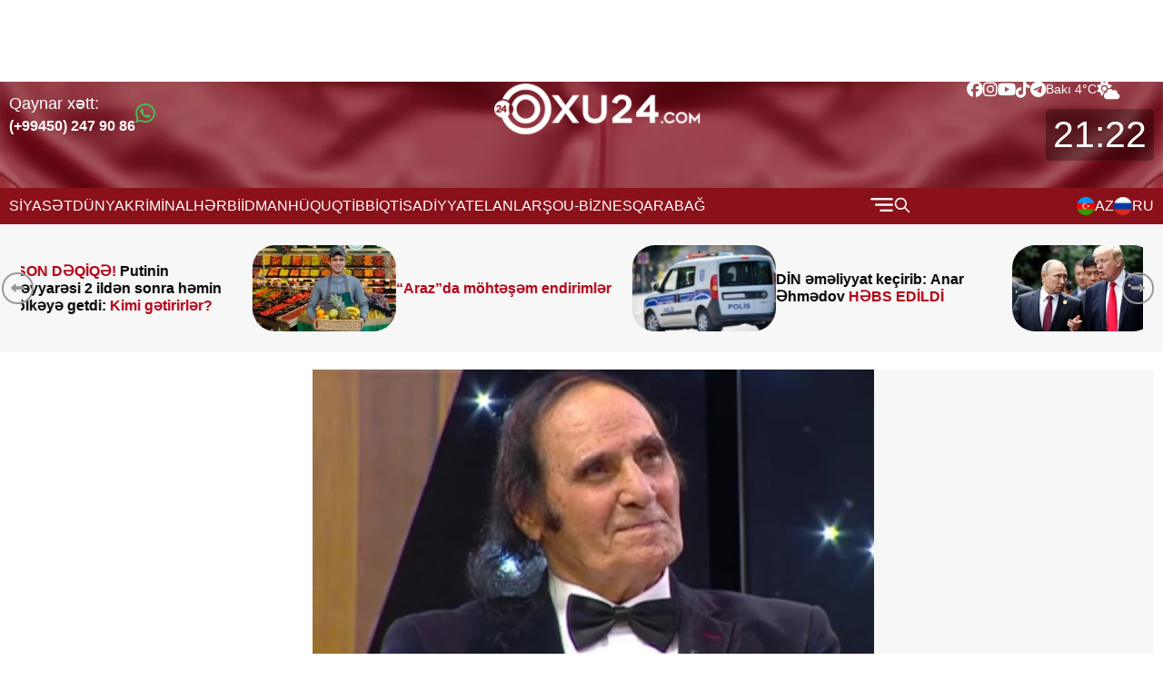

--- FILE ---
content_type: text/html; charset=UTF-8
request_url: https://oxu24.com/
body_size: 13856
content:
<!DOCTYPE html>
<html lang="az">

<head>
    <!-- Metrix.az -->
    <script>
        window.digitalks=window.digitalks||new function(){var t=this;t._e=[],t._c={},t.config=function(c){var i;t._c=c,t._c.script_id?((i=document.createElement("script")).src="//data.digitalks.az/v1/scripts/"+t._c.script_id+"/track.js?&cb="+Math.random(),i.async=!0,document.head.appendChild(i)):console.error("digitalks: script_id cannot be empty!")};["track","identify"].forEach(function(c){t[c]=function(){t._e.push([c].concat(Array.prototype.slice.call(arguments,0)))}})};
        window.addEventListener('scroll', function handler() {
            digitalks.config({
                script_id: "fba4f3f1-959e-4418-9e31-b65e57d7cedb",
                page_url: location.href,
                referrer: document.referrer
            });
            window.removeEventListener('scroll', handler);
        });
    </script>
    <!-- /Metrix.az -->

    <!-- Meta Tags -->
    <meta charset="UTF-8" >
    <meta name="viewport" content="width=device-width, initial-scale=1.0" >
    <meta name="csrf-token" content="4aN7B7oAcQKzkyGJFjGPWc0A2umPxpVLME9DAYLo">
    <meta name="theme-color" content="#8a111a" >
    <meta name="yandex-verification" content="fb887d6917bf1888" >

    <!-- Preload Important JS -->
    <link rel="preload" href="https://cdn.jsdelivr.net/npm/swiper@11/swiper-bundle.min.js" as="script">
    <link rel="preload" href="https://cdn.jsdelivr.net/npm/axios/dist/axios.min.js" as="script">
    <link rel="preconnect" href="https://fonts.googleapis.com" crossorigin>

    <!-- Critical CSS (Fonts, layout) -->
    <link rel="stylesheet" href="https://cdn.jsdelivr.net/npm/swiper@11/swiper-bundle.min.css" >
    <link rel="stylesheet" href="https://oxu24.com/frontend/plugins/fontawesome/css/all.min.css"
        integrity="sha512-Evv84Mr4kqVGRNSgIGL/F/aIDqQb7xQ2vcrdIwxfjThSH8CSR7PBEakCr51Ck+w+/U6swU2Im1vVX0SVk9ABhg=="
        crossorigin="anonymous" referrerpolicy="no-referrer" >
    <link rel="stylesheet" href="https://oxu24.com/frontend/assets/css/style.min.css?v2" >
    <link rel="stylesheet" href="https://oxu24.com/frontend/assets/css/custom.min.css?v2" >

    <!-- Favicon -->
    <link rel="icon" type="image/x-icon" href="https://oxu24.com/logo_oxu24_icon.ico">

    <!-- Title & Meta -->
    <title>Azərbaycandan və dünyadan son xəbərlər | Oxu24.com</title>
    <meta name="description" content="Oxu24com MMC ;  VÖEN:7401228921; Domen sahibinin adı: İbrahim Şıxməmmədov;Məsul redaktor: Məcidov Mircəlal Əlislam;Yasamal rayonu,Kamil Əliyev küçəsi 7A:Əlaqə 050 247 90 86;">
<meta name="keywords" content="ən son xəbərlər,azerbaycan xeberleri,mehsurlar,siyasət,gündəm,gundem,news365,son xeberler,xeberler,Ramiz Mehdiyev,İlham Eliyev,pensiyalar,hava proqnozu ,tiktok,sosial sebeke,google,ev elani,is elani,Rusiya xeberleri">
<meta property="og:description" content="Oxu24com MMC ;  VÖEN:7401228921; Domen sahibinin adı: İbrahim Şıxməmmədov;Məsul redaktor: Məcidov Mircəlal Əlislam;Yasamal rayonu,Kamil Əliyev küçəsi 7A:Əlaqə 050 247 90 86;">
<meta property="og:image" content="https://oxu24.com/storage/setting/logo_oxu24_1741432215.png">
<meta property="og:image:width" content="240">
<meta property="og:image:height" content="90">
<meta property="og:url" content="https://oxu24.com">
<meta name="author" content="webshop.az">
<meta property="og:locale" content="az_AZ">
<meta property="og:site_name" content="oxu24.com">
<meta property="og:type" content="website">
<meta name="twitter:card" content="summary_large_image">
<meta name="twitter:site" content="@oxu24">
<meta name="twitter:description" content="Oxu24com MMC ;  VÖEN:7401228921; Domen sahibinin adı: İbrahim Şıxməmmədov;Məsul redaktor: Məcidov Mircəlal Əlislam;Yasamal rayonu,Kamil Əliyev küçəsi 7A:Əlaqə 050 247 90 86;">
<link rel="canonical" href="https://oxu24.com/az">
    <style>
        img:not(.nocover) {
            object-fit: cover !important;
            max-width: 100% !important;
        }

        #header-top {
            background-image: url('https://oxu24.com/frontend/assets/images/jpg/header-bg.jpg') !important;
        }

        .like, .dislike {
            cursor: pointer;
        }

        #header-top .res-search-btn::before,
        #header-top .res-search-btn-active::before,
        #header-top .res-burger-menu::before,
        #header-top .res-burger-menu-active::before {
            width: 30px !important;
            height: 30px !important;
        }
    </style>

    
    <!-- Google tag (gtag.js) -->
    <script async src="https://www.googletagmanager.com/gtag/js?id=G-HK3135N33Q"></script>
    <script>
        window.dataLayer = window.dataLayer || [];
        function gtag(){dataLayer.push(arguments);} 
        gtag('js', new Date()); 
        gtag('config', 'G-HK3135N33Q'); 
    </script>

    <script src="https://jsc.mgid.com/site/423269.js" async></script>
</head>

<body>
    <header>
        <div class="top-reklam-container">
            <div class="top-reklams">
                <!-- Header üstü/320x100 -->
<script async src="//code.ainsyndication.com/v2/js/slot.js?18012026"></script>
<ins class="ainsyndication" style="display:block; width: 320px; height: 100px;" data-ad-slot="11612"></ins>
<!-- Header üstü/320x100 -->

            </div>
        </div>
        
        <div id="header-top">
            <div class="container">
                <div class="row">
                    <div class="contact">
                        <div>
                            <p>Qaynar xətt:</p>
                            <a href="https://wa.me/994502479086"
                                target="_blank">
                                (+99450) 247 90 86
                            </a>
                        </div>
                        <div class="fa-brands fa-whatsapp" style="font-size: 25px; color: #40c351"></div>
                    </div>
                    <div class="logo">
                        <a href="https://oxu24.com/az">
                            <img src="https://oxu24.com/storage/setting/logo_oxu24_1741432215.png" class="nocover"
                                alt="Oxu24com" >
                        </a>
                    </div>
                    <div class="social-medias">
                        <ul>
            <li>
        <a href="https://www.facebook.com/azerbaycanxeberrleri/"><i class="fa-brands fa-facebook"></i></a>
    </li>
                        <li>
        <a href="https://www.instagram.com/oxu24.az/"><i class="fa-brands fa-instagram"></i></a>
    </li>
                <li>
        <a href="https://www.youtube.com/@oxu24comTV"><i class="fa-brands fa-youtube"></i></a>
    </li>
                <li>
        <a href="https://www.tiktok.com/@oxu24.com"><i class="fa-brands fa-tiktok"></i></a>
    </li>
                <li>
        <a href="https://t.me/oxu24com"><i class="fa-brands fa-telegram"></i></a>
    </li>
        </ul>                        <div class="item">
                            <div class="weather">
                                <p>Bakı <span id="degree">-</span>°C</p>
                                <i class="fa-solid fa-cloud-sun"></i>
                            </div>
                            <div class="time">
                                <p id="date">00:00</p>
                            </div>
                        </div>
                    </div>
                    <div class="res-search-menu">
                        <button class="res-search-btn"></button>
                        <button class="res-burger-menu"></button>
                    </div>
                </div>
            </div>
        </div>
        <div id="navbar">
            <div class="container">
                <div class="row">
                    <ul>
                                                                        <li><a href="https://oxu24.com/az/category/siyaset/1">SİYASƏT</a></li>
                                                                                                                        <li><a href="https://oxu24.com/az/category/dunya/2">DÜNYA</a></li>
                                                                                                                        <li><a href="https://oxu24.com/az/category/kriminal/3">KRİMİNAL</a></li>
                                                                                                                        <li><a href="https://oxu24.com/az/category/herbi/4">HƏRBİ</a></li>
                                                                                                                        <li><a href="https://oxu24.com/az/category/idman/5">İDMAN</a></li>
                                                                                                                        <li><a href="https://oxu24.com/az/category/huquq/6">HÜQUQ</a></li>
                                                                                                                        <li><a href="https://oxu24.com/az/category/tibb/7">TİBB</a></li>
                                                                                                                        <li><a href="https://oxu24.com/az/category/iqtisadiyyat/8">İQTİSADİYYAT</a></li>
                                                                                                                        <li><a href="https://oxu24.com/az/category/elan/9">ELANLAR</a></li>
                                                                                                                        <li><a href="https://oxu24.com/az/category/soubiznes/10">ŞOU-BİZNES</a></li>
                                                                                                                        <li><a href="https://oxu24.com/az/category/qarabag/12">QARABAĞ</a></li>
                                                                     </ul>
                    <div class="search-menu">
                        <button class="burger-menu"></button>
                        <button class="search-btn"></button>
                    </div>
                    <div class="search-item">
                        <form method="get" action="/search">
                            <input placeholder="Axtarış..." type="text" name="keyword">
                            <button></button>
                        </form>
                    </div>
                    <div class="menu">
                        <ul>
                                                                                                                                                                                                                                                                                                                                                                                                                                                                                                                                                                                                                                                                                                                            <li><a href="https://oxu24.com/az/category/musahibe/13">MÜSAHİBƏ</a></li>
                                                                                                                <li><a href="https://oxu24.com/az/category/maraqli/14">MARAQLI</a></li>
                                                                                                                <li><a href="https://oxu24.com/az/category/cemiyyet/15">CƏMİYYƏT</a></li>
                                                                                                                <li><a href="https://oxu24.com/az/category/redaktor-secimi/21">REDAKTORUN SEÇİMİ</a></li>
                                                                                                                <li><a href="https://oxu24.com/az/category/ozel-bolum/24">ÖZƏL BÖLÜM</a></li>
                                                                                                                <li><a href="https://oxu24.com/az/category/sikayetler/25">ŞİKAYƏTLƏR</a></li>
                                                                                                                <li><a href="https://oxu24.com/az/category/son-deqiqe/26">SON DƏQİQƏ</a></li>
                                                                                </ul>
                    </div>
                    <div class="langs">
                                                <a class="az" href="https://oxu24.com/az">
                            <span style="text-transform: uppercase">az</span>
                        </a>
                                                <a class="ru" href="https://oxu24.com/ru">
                            <span style="text-transform: uppercase">ru</span>
                        </a>
                                            </div>
                </div>
            </div>
        </div>
        <section id="header-slider">
            <div class="container">
                <div class="swiper mySwiper-header-news-slider">
                    <div class="swiper-wrapper">
                                                <div class="swiper-slide">
                            <a href="https://oxu24.com/az/dunya/150839/son-deqiqe-putinin-teyyaresi-2-ilden-sonra-hemin-olkeye-getdi-kimi-getirirler" class="card-item">
                                <div class="img">
                                    <img src="https://oxu24.com/storage/temp/158x95/news/2026_01_22/esad_dan_sonra_ilk_kez_rus_ucagi_kamisli_19493252_7665_amp_1769109132.webp" alt="" >
                                </div>
                                <h3><b><span>SON DƏQİQƏ!</span> Putinin təyyarəsi 2 ildən sonra həmin ölkəyə getdi:<span> Kimi gətirirlər?</span></b></h3>
                            </a>
                        </div>
                                                <div class="swiper-slide">
                            <a href="https://oxu24.com/az/elan/150830/arazda-mohtesem-endirimler" class="card-item">
                                <div class="img">
                                    <img src="https://oxu24.com/storage/temp/158x95/news/2026_01_22/araz_marrr_1769104605.webp" alt="" >
                                </div>
                                <h3><span><b>“Araz”da möhtəşəm endirimlər</b></span></h3>
                            </a>
                        </div>
                                                <div class="swiper-slide">
                            <a href="https://oxu24.com/az/kriminal/150826/din-emeliyyat-kecirib-anar-ehmedov-hebs-edildi" class="card-item">
                                <div class="img">
                                    <img src="https://oxu24.com/storage/temp/158x95/news/2025_12_25/polis_so_1766657541.webp" alt="" >
                                </div>
                                <h3><b>DİN əməliyyat keçirib: Anar Əhmədov <span>HƏBS EDİLDİ </span></b></h3>
                            </a>
                        </div>
                                                <div class="swiper-slide">
                            <a href="https://oxu24.com/az/dunya/150818/herbi-ekspert-tramp-putine-he-dese-avropa-olkeleri-abs-ye-qarsi-cixacaq" class="card-item">
                                <div class="img">
                                    <img src="https://oxu24.com/storage/temp/158x95/news/2026_01_22/puyin_tr_1769099048.webp" alt="" >
                                </div>
                                <h3><b><span>Hərbi ekspert:&nbsp;</span>“Tramp Putinə “hə” desə, Avropa ölkələri ABŞ -yə qarşı çıxacaq...”&nbsp;&nbsp;</b></h3>
                            </a>
                        </div>
                                                <div class="swiper-slide">
                            <a href="https://oxu24.com/az/cemiyyet/150816/18-illik-nazirin-hazirki-biznesmenin-pulu-yoxdur-ki-oglunun-borcunu-baglasin" class="card-item">
                                <div class="img">
                                    <img src="https://oxu24.com/storage/temp/158x95/news/2026_01_22/sefer_eb_1769098194.webp" alt="" >
                                </div>
                                <h3><b>18 illik nazirin,  hazırki biznesmenin pulu yoxdur ki, <span>oğlunun borcunu bağlasın?&nbsp;&nbsp;</span></b></h3>
                            </a>
                        </div>
                                                <div class="swiper-slide">
                            <a href="https://oxu24.com/az/kriminal/150791/din-emeliyyat-kecirib-qardaslar-hebs-olundu-fotolar" class="card-item">
                                <div class="img">
                                    <img src="https://oxu24.com/storage/temp/158x95/news/2025_11_14/polis_eme_1763119147.webp" alt="" >
                                </div>
                                <h3><b><span>DİN əməliyyat keçirib</span>: Qardaşlar HƏBS OLUNDU<span> +FOTOLAR</span></b></h3>
                            </a>
                        </div>
                                                <div class="swiper-slide">
                            <a href="https://oxu24.com/az/tibb/150784/d-vitamini-bu-qeder-olmalidireks-halda-hekim-muhum-melumati-aciqladi" class="card-item">
                                <div class="img">
                                    <img src="https://oxu24.com/storage/temp/158x95/news/2026_01_22/d_vitamin_1769076600.webp" alt="" >
                                </div>
                                <h3><b>D vitamini bu qədər olmalıdır,əks halda...&nbsp; —&nbsp;<span> Həkim mühüm məlumatı AÇIQLADI</span></b></h3>
                            </a>
                        </div>
                                                <div class="swiper-slide">
                            <a href="https://oxu24.com/az/cemiyyet/150774/yanvarin-22-i-ile-bagli-xeberdarliq" class="card-item">
                                <div class="img">
                                    <img src="https://oxu24.com/storage/temp/158x95/news/2026_01_22/qar_yaggg_1769069702.webp" alt="" >
                                </div>
                                <h3><b>Yanvarın 23-ü ilə bağlı <span>XƏBƏRDARLIQ</span></b></h3>
                            </a>
                        </div>
                                            </div>
                    <div class="swiper-button-next"></div>
                    <div class="swiper-button-prev"></div>
                </div>
            </div>
        </section>
        <div class="responsive-menu">
            <div class="res-container">
                <div class="res-langs">
                                        <a class="az" href="https://oxu24.com/az">
                        <span style="text-transform: uppercase">az</span>
                    </a>
                                        <a class="ru" href="https://oxu24.com/ru">
                        <span style="text-transform: uppercase">ru</span>
                    </a>
                                    </div>
                <ul class="res-menu">
                                        <li><a href="https://oxu24.com/az/category/siyaset/1">SİYASƏT</a></li>
                                                            <li><a href="https://oxu24.com/az/category/dunya/2">DÜNYA</a></li>
                                                            <li><a href="https://oxu24.com/az/category/kriminal/3">KRİMİNAL</a></li>
                                                            <li><a href="https://oxu24.com/az/category/herbi/4">HƏRBİ</a></li>
                                                            <li><a href="https://oxu24.com/az/category/idman/5">İDMAN</a></li>
                                                            <li><a href="https://oxu24.com/az/category/huquq/6">HÜQUQ</a></li>
                                                            <li><a href="https://oxu24.com/az/category/tibb/7">TİBB</a></li>
                                                            <li><a href="https://oxu24.com/az/category/iqtisadiyyat/8">İQTİSADİYYAT</a></li>
                                                            <li><a href="https://oxu24.com/az/category/elan/9">ELANLAR</a></li>
                                                            <li><a href="https://oxu24.com/az/category/soubiznes/10">ŞOU-BİZNES</a></li>
                                                            <li><a href="https://oxu24.com/az/category/qarabag/12">QARABAĞ</a></li>
                                                            <li><a href="https://oxu24.com/az/category/musahibe/13">MÜSAHİBƏ</a></li>
                                                            <li><a href="https://oxu24.com/az/category/maraqli/14">MARAQLI</a></li>
                                                            <li><a href="https://oxu24.com/az/category/cemiyyet/15">CƏMİYYƏT</a></li>
                                                            <li><a href="https://oxu24.com/az/category/redaktor-secimi/21">REDAKTORUN SEÇİMİ</a></li>
                                                            <li><a href="https://oxu24.com/az/category/ozel-bolum/24">ÖZƏL BÖLÜM</a></li>
                                                            <li><a href="https://oxu24.com/az/category/sikayetler/25">ŞİKAYƏTLƏR</a></li>
                                                            <li><a href="https://oxu24.com/az/category/son-deqiqe/26">SON DƏQİQƏ</a></li>
                                                        </ul>
                <div class="contact">
                    <div>
                        <p>Qaynar xətt:</p>
                        <a href="tel:994502479086">
                            (+99450) 247 90 86
                        </a>
                    </div>
                    <div class="wp"></div>
                </div>
                <div class="social-medias">
                    <ul>
            <li>
        <a href="https://www.facebook.com/azerbaycanxeberrleri/"><i class="fa-brands fa-facebook"></i></a>
    </li>
                        <li>
        <a href="https://www.instagram.com/oxu24.az/"><i class="fa-brands fa-instagram"></i></a>
    </li>
                <li>
        <a href="https://www.youtube.com/@oxu24comTV"><i class="fa-brands fa-youtube"></i></a>
    </li>
                <li>
        <a href="https://www.tiktok.com/@oxu24.com"><i class="fa-brands fa-tiktok"></i></a>
    </li>
                <li>
        <a href="https://t.me/oxu24com"><i class="fa-brands fa-telegram"></i></a>
    </li>
        </ul>                </div>
            </div>
        </div>
        <div class="responsive-search">
            <div class="res-container">
                <div class="search">
                    <form method="get" action="/search">
                        <input type="text" placeholder="Axtarış..." name="keyword">
                        <button></button>
                    </form>
                </div>
            </div>
        </div>
    </header>
    <main>
            <div id="home-banner">
        <div class="container">
            <div class="wrapper">
                <div class="wrapper__left">
                                    </div>
                <div class="wrapper__center">
                    <div class="mySwiper-home-banner">
                        <div class="swiper-wrapper">
                                                            <div class="swiper-slide">
                                    <a href="https://oxu24.com/az/cemiyyet/150842/niyameddin-musayevin-qizi-polkovnik-imis-ozel-faktlar" target="_blank">
                                        <div class="img">
                                            <span class="date">
                                                22 Yanvar 2026, 23:44
                                            </span>
                                            <img src="https://oxu24.com/storage/temp/630x355/news/2026_01_22/musayevvv_1769110793.webp" loading="lazy"
                                                alt="Niyaməddin Musayevin qızı polkovnik imiş,uzun müddət bu nazirlikdə RƏİS İŞLƏYİB  - Özəl FAKTLAR   ">
                                        </div>
                                        <h3><b>Niyaməddin Musayevin qızı <span>polkovnik imiş</span>,uzun müddət bu nazirlikdə RƏİS İŞLƏYİB  - <span>Özəl FAKTLAR   </span></b></h3>
                                    </a>
                                </div>
                                                            <div class="swiper-slide">
                                    <a href="https://oxu24.com/az/siyaset/150824/prezident-ailesinin-trampla-fotolari" target="_blank">
                                        <div class="img">
                                            <span class="date">
                                                22 Yanvar 2026, 21:19
                                            </span>
                                            <img src="https://oxu24.com/storage/temp/630x355/news/2026_01_22/diss_1769102445.webp" loading="lazy"
                                                alt="Prezident ailəsinin Trampla - Fotoları&amp;nbsp;">
                                        </div>
                                        <h3><b>Prezident ailəsinin Trampla - <span>Fotoları&nbsp;</span></b></h3>
                                    </a>
                                </div>
                                                            <div class="swiper-slide">
                                    <a href="https://oxu24.com/az/oxu24-tv/150822/prezident-ilham-eliyev-hemin-aninin-videosunu-paylasdi" target="_blank">
                                        <div class="img">
                                            <span class="date">
                                                22 Yanvar 2026, 21:09
                                            </span>
                                            <img src="https://oxu24.com/storage/temp/630x355/news/2026_01_22/697258fb97356697258fb973571769101563697258fb97354697258fb97355_1769101840.webp" loading="lazy"
                                                alt="Prezident İlham Əliyev həmin anının VİDEOSUNU PAYLAŞDI">
                                        </div>
                                        <h3><b>Prezident İlham Əliyev həmin anının <span>VİDEOSUNU PAYLAŞDI</span></b></h3>
                                    </a>
                                </div>
                                                            <div class="swiper-slide">
                                    <a href="https://oxu24.com/az/siyaset/150815/prezidentin-adindan-yayilan-saxta-melumatla-bagli-metaya-cagiris" target="_blank">
                                        <div class="img">
                                            <span class="date">
                                                22 Yanvar 2026, 20:04
                                            </span>
                                            <img src="https://oxu24.com/storage/temp/630x355/news/2026_01_22/prezident1_1769097963.webp" loading="lazy"
                                                alt="Prezidentin adından yayılan saxta məlumatla bağlı - “Meta”ya çağırış&amp;nbsp;">
                                        </div>
                                        <h3><b>Prezidentin adından yayılan saxta məlumatla bağlı - <span>“Meta”ya çağırış&nbsp;</span></b></h3>
                                    </a>
                                </div>
                                                            <div class="swiper-slide">
                                    <a href="https://oxu24.com/az/cemiyyet/150789/sahil-babayevden-yeni-emr-yeksek-vezife-verilen-sexs-kimdir" target="_blank">
                                        <div class="img">
                                            <span class="date">
                                                22 Yanvar 2026, 15:02
                                            </span>
                                            <img src="https://oxu24.com/storage/temp/630x355/news/2026_01_22/sahil_bab_1769079816.webp" loading="lazy"
                                                alt="Sahil Babayevdən yeni  ƏMR: Yüksək vəzifə verilən şəxs KİMDİR?">
                                        </div>
                                        <h3><b>Sahil Babayevdən yeni  <span>ƏMR</span>: Yüksək vəzifə verilən şəxs <span>KİMDİR?</span></b></h3>
                                    </a>
                                </div>
                                                            <div class="swiper-slide">
                                    <a href="https://oxu24.com/az/siyaset/150788/prezident-muhum-senedi-imzaladi" target="_blank">
                                        <div class="img">
                                            <span class="date">
                                                22 Yanvar 2026, 14:56
                                            </span>
                                            <img src="https://oxu24.com/storage/temp/630x355/news/2026_01_22/ilham_eliyev_1769079540.webp" loading="lazy"
                                                alt="Prezident  mühüm sənədi İMZALADI">
                                        </div>
                                        <h3><b>Prezident  mühüm sənədi <span>İMZALADI</span></b></h3>
                                    </a>
                                </div>
                                                    </div>
                        <div class="swiper-button-next"></div>
                        <div class="swiper-button-prev"></div>
                        <div class="swiper-pagination"></div>
                    </div>
                </div>
                <div class="wrapper__right">
                                    </div>
            </div>
        </div>
    </div>
    <section id="all-news">
    <div class="container">
        <div class="title">
            <h3>Bütün xəbərlər</h3>
        </div>
        <div class="wrapper">
                            <a href="https://oxu24.com/az/cemiyyet/150846/bu-aylarda-dogulan-insanlar-etrafdakilarin-qelbini-feth-edirler" class="news-item" target="_blank">
    <div class="img">
        <img src="https://oxu24.com/frontend/assets/images/svg/logo-footer.svg"
            data-src="https://oxu24.com/storage/temp/300x195/2024/02/04/1706991125_burc.webp" class="lazy"
            alt="Bu aylarda doğulan insanlar ətrafdakıların qəlbini fəth edirlər ">
    </div>
    <div class="description">
        <div class="content">
            <div class="date-category">
                <p>
                    <i class="fa-regular fa-clock"></i>
                    00:29 / 23 Yanvar 2026
                </p>
                <div>
                    <img src="https://oxu24.com/frontend/assets/images/svg/dna.svg"
                        alt="CƏMİYYƏT">
                    CƏMİYYƏT
                </div>
            </div>
            <h3><b>Bu aylarda doğulan insanlar ətrafdakıların <span>qəlbini fəth edirlər </span></b></h3>
        </div>
        <div class="view">
            <p><i class="fa-regular fa-eye"></i>23</p>
            <div class="btns">
                <div class="like" data-post-id="150846">
                    <i class="fa-solid fa-thumbs-up"></i>
                    <span class="like-count">0</span>
                </div>
                <div class="dislike" data-post-id="150846">
                    <i class="fa-solid fa-thumbs-down"></i>
                    <span class="dislike-count">0</span>
                </div>
            </div>
        </div>
    </div>
</a>
                                            <a href="https://oxu24.com/az/soubiznes/150845/terane-qumraldan-aparici-zaurla-bagli-sok-iddia-video" class="news-item" target="_blank">
    <div class="img">
        <img src="https://oxu24.com/frontend/assets/images/svg/logo-footer.svg"
            data-src="https://oxu24.com/storage/temp/300x195/news/2026_01_23/terane_q_1769114103.webp" class="lazy"
            alt="Təranə Qumraldan aparıcı Zaurla bağlı ŞOK İDDİA +VİDEO">
    </div>
    <div class="description">
        <div class="content">
            <div class="date-category">
                <p>
                    <i class="fa-regular fa-clock"></i>
                    00:27 / 23 Yanvar 2026
                </p>
                <div>
                    <img src="https://oxu24.com/frontend/assets/images/svg/dna.svg"
                        alt="ŞOU-BİZNES">
                    ŞOU-BİZNES
                </div>
            </div>
            <h3><b>Təranə Qumraldan aparıcı Zaurla bağlı ŞOK İDDİA <span>+VİDEO</span></b></h3>
        </div>
        <div class="view">
            <p><i class="fa-regular fa-eye"></i>62</p>
            <div class="btns">
                <div class="like" data-post-id="150845">
                    <i class="fa-solid fa-thumbs-up"></i>
                    <span class="like-count">1</span>
                </div>
                <div class="dislike" data-post-id="150845">
                    <i class="fa-solid fa-thumbs-down"></i>
                    <span class="dislike-count">0</span>
                </div>
            </div>
        </div>
    </div>
</a>
                                            <a href="https://oxu24.com/az/cemiyyet/150844/bu-mehsul-keskin-bahalasdi-daha-da-artacaq" class="news-item" target="_blank">
    <div class="img">
        <img src="https://oxu24.com/frontend/assets/images/svg/logo-footer.svg"
            data-src="https://oxu24.com/storage/temp/300x195/2023/02/14/1676403406_1609828149_market.webp" class="lazy"
            alt="Bu məhsul kəskin bahalaşdı - Daha da artacaq&amp;nbsp;">
    </div>
    <div class="description">
        <div class="content">
            <div class="date-category">
                <p>
                    <i class="fa-regular fa-clock"></i>
                    00:19 / 23 Yanvar 2026
                </p>
                <div>
                    <img src="https://oxu24.com/frontend/assets/images/svg/dna.svg"
                        alt="CƏMİYYƏT">
                    CƏMİYYƏT
                </div>
            </div>
            <h3><b>Bu məhsul kəskin bahalaşdı -<span> Daha da artacaq&nbsp;</span></b></h3>
        </div>
        <div class="view">
            <p><i class="fa-regular fa-eye"></i>47</p>
            <div class="btns">
                <div class="like" data-post-id="150844">
                    <i class="fa-solid fa-thumbs-up"></i>
                    <span class="like-count">0</span>
                </div>
                <div class="dislike" data-post-id="150844">
                    <i class="fa-solid fa-thumbs-down"></i>
                    <span class="dislike-count">0</span>
                </div>
            </div>
        </div>
    </div>
</a>
                                    <a href="https://medialiteracy.media.gov.az/?utm_source=smartbee&utm_medium=smartbee&utm_campaign=smartbee&utm_content=smartbee&glid=12844_247312_1768322569592-0_f06f159162b4ce20badc5c85bc76ebf6"
                        class="news-item" target="_blank">
                        <div class="img" style="height: 100%">
                            <img data-src="https://oxu24.com/frontend/assets/images/jpg/medialiteracy-media-gov.jpeg"
                                style="height:100%; object-fit: fill" class="lazy" alt="medialiteracy-media-gov">
                        </div>
                    </a>
                                            <a href="https://oxu24.com/az/cemiyyet/150842/niyameddin-musayevin-qizi-polkovnik-imis-ozel-faktlar" class="news-item" target="_blank">
    <div class="img">
        <img src="https://oxu24.com/frontend/assets/images/svg/logo-footer.svg"
            data-src="https://oxu24.com/storage/temp/300x195/news/2026_01_22/musayevvv_1769110793.webp" class="lazy"
            alt="Niyaməddin Musayevin qızı polkovnik imiş,uzun müddət bu nazirlikdə RƏİS İŞLƏYİB  - Özəl FAKTLAR   ">
    </div>
    <div class="description">
        <div class="content">
            <div class="date-category">
                <p>
                    <i class="fa-regular fa-clock"></i>
                    23:44 / 22 Yanvar 2026
                </p>
                <div>
                    <img src="https://oxu24.com/frontend/assets/images/svg/dna.svg"
                        alt="CƏMİYYƏT">
                    CƏMİYYƏT
                </div>
            </div>
            <h3><b>Niyaməddin Musayevin qızı <span>polkovnik imiş</span>,uzun müddət bu nazirlikdə RƏİS İŞLƏYİB  - <span>Özəl FAKTLAR   </span></b></h3>
        </div>
        <div class="view">
            <p><i class="fa-regular fa-eye"></i>958</p>
            <div class="btns">
                <div class="like" data-post-id="150842">
                    <i class="fa-solid fa-thumbs-up"></i>
                    <span class="like-count">8</span>
                </div>
                <div class="dislike" data-post-id="150842">
                    <i class="fa-solid fa-thumbs-down"></i>
                    <span class="dislike-count">1</span>
                </div>
            </div>
        </div>
    </div>
</a>
                                            <a href="https://oxu24.com/az/dunya/150843/ilham-eliyev-davosda-pasinyanla-ayaqustu-sohbet-etdi" class="news-item" target="_blank">
    <div class="img">
        <img src="https://oxu24.com/frontend/assets/images/svg/logo-footer.svg"
            data-src="https://oxu24.com/storage/temp/300x195/news/2026_01_22/ilim_1769110056.webp" class="lazy"
            alt="İlham Əliyev Davosda Paşinyanla ayaqüstü söhbət etdi&amp;nbsp;">
    </div>
    <div class="description">
        <div class="content">
            <div class="date-category">
                <p>
                    <i class="fa-regular fa-clock"></i>
                    23:27 / 22 Yanvar 2026
                </p>
                <div>
                    <img src="https://oxu24.com/frontend/assets/images/svg/dna.svg"
                        alt="DÜNYA">
                    DÜNYA
                </div>
            </div>
            <h3><b>İlham Əliyev Davosda Paşinyanla ayaqüstü söhbət etdi&nbsp;</b></h3>
        </div>
        <div class="view">
            <p><i class="fa-regular fa-eye"></i>45</p>
            <div class="btns">
                <div class="like" data-post-id="150843">
                    <i class="fa-solid fa-thumbs-up"></i>
                    <span class="like-count">0</span>
                </div>
                <div class="dislike" data-post-id="150843">
                    <i class="fa-solid fa-thumbs-down"></i>
                    <span class="dislike-count">0</span>
                </div>
            </div>
        </div>
    </div>
</a>
                                            <a href="https://oxu24.com/az/cemiyyet/150840/afsin-el-saci-ile-babek-el-xurreminin-taleleri" class="news-item" target="_blank">
    <div class="img">
        <img src="https://oxu24.com/frontend/assets/images/svg/logo-footer.svg"
            data-src="https://oxu24.com/storage/temp/300x195/news/2026_01_22/babek_el_xurremi_1769109354.webp" class="lazy"
            alt="Afşin əl Saci ilə Babək əl Xürrəminin taleləri&amp;nbsp;&amp;nbsp;">
    </div>
    <div class="description">
        <div class="content">
            <div class="date-category">
                <p>
                    <i class="fa-regular fa-clock"></i>
                    23:13 / 22 Yanvar 2026
                </p>
                <div>
                    <img src="https://oxu24.com/frontend/assets/images/svg/dna.svg"
                        alt="CƏMİYYƏT">
                    CƏMİYYƏT
                </div>
            </div>
            <h3><b>Afşin əl Saci ilə Babək əl Xürrəminin taleləri&nbsp;&nbsp;</b></h3>
        </div>
        <div class="view">
            <p><i class="fa-regular fa-eye"></i>53</p>
            <div class="btns">
                <div class="like" data-post-id="150840">
                    <i class="fa-solid fa-thumbs-up"></i>
                    <span class="like-count">0</span>
                </div>
                <div class="dislike" data-post-id="150840">
                    <i class="fa-solid fa-thumbs-down"></i>
                    <span class="dislike-count">0</span>
                </div>
            </div>
        </div>
    </div>
</a>
                                            <a href="https://oxu24.com/az/dunya/150841/qrenlandiyanin-bas-nazirinden-trampin-beyanatina-reaksiya" class="news-item" target="_blank">
    <div class="img">
        <img src="https://oxu24.com/frontend/assets/images/svg/logo-footer.svg"
            data-src="https://oxu24.com/storage/temp/300x195/news/2026_01_22/1544806_1769108628.webp" class="lazy"
            alt="Qrenlandiyanın Baş nazirindən Trampın bəyanatına reaksiya">
    </div>
    <div class="description">
        <div class="content">
            <div class="date-category">
                <p>
                    <i class="fa-regular fa-clock"></i>
                    23:12 / 22 Yanvar 2026
                </p>
                <div>
                    <img src="https://oxu24.com/frontend/assets/images/svg/dna.svg"
                        alt="DÜNYA">
                    DÜNYA
                </div>
            </div>
            <h3><b>Qrenlandiyanın Baş nazirindən<span> Trampın bəyanatına reaksiya</span></b></h3>
        </div>
        <div class="view">
            <p><i class="fa-regular fa-eye"></i>58</p>
            <div class="btns">
                <div class="like" data-post-id="150841">
                    <i class="fa-solid fa-thumbs-up"></i>
                    <span class="like-count">1</span>
                </div>
                <div class="dislike" data-post-id="150841">
                    <i class="fa-solid fa-thumbs-down"></i>
                    <span class="dislike-count">0</span>
                </div>
            </div>
        </div>
    </div>
</a>
                                            <a href="https://oxu24.com/az/dunya/150839/son-deqiqe-putinin-teyyaresi-2-ilden-sonra-hemin-olkeye-getdi-kimi-getirirler" class="news-item" target="_blank">
    <div class="img">
        <img src="https://oxu24.com/frontend/assets/images/svg/logo-footer.svg"
            data-src="https://oxu24.com/storage/temp/300x195/news/2026_01_22/esad_dan_sonra_ilk_kez_rus_ucagi_kamisli_19493252_7665_amp_1769109132.webp" class="lazy"
            alt="SON DƏQİQƏ! Putinin təyyarəsi 2 ildən sonra həmin ölkəyə getdi: Kimi gətirirlər?">
    </div>
    <div class="description">
        <div class="content">
            <div class="date-category">
                <p>
                    <i class="fa-regular fa-clock"></i>
                    23:09 / 22 Yanvar 2026
                </p>
                <div>
                    <img src="https://oxu24.com/frontend/assets/images/svg/dna.svg"
                        alt="DÜNYA">
                    DÜNYA
                </div>
            </div>
            <h3><b><span>SON DƏQİQƏ!</span> Putinin təyyarəsi 2 ildən sonra həmin ölkəyə getdi:<span> Kimi gətirirlər?</span></b></h3>
        </div>
        <div class="view">
            <p><i class="fa-regular fa-eye"></i>70</p>
            <div class="btns">
                <div class="like" data-post-id="150839">
                    <i class="fa-solid fa-thumbs-up"></i>
                    <span class="like-count">0</span>
                </div>
                <div class="dislike" data-post-id="150839">
                    <i class="fa-solid fa-thumbs-down"></i>
                    <span class="dislike-count">0</span>
                </div>
            </div>
        </div>
    </div>
</a>
                                            <a href="https://oxu24.com/az/idman/150838/qalatasaray-noa-lanqi-istanbula-getirir" class="news-item" target="_blank">
    <div class="img">
        <img src="https://oxu24.com/frontend/assets/images/svg/logo-footer.svg"
            data-src="https://oxu24.com/storage/temp/300x195/news/2026_01_22/galatasaray_noa_lang_i_istanbul_a_getiriyor_19493254_9500_amp_1769108724.webp" class="lazy"
            alt="&quot;Qalatasaray&quot; Noa Lanqı İstanbula gətirir">
    </div>
    <div class="description">
        <div class="content">
            <div class="date-category">
                <p>
                    <i class="fa-regular fa-clock"></i>
                    23:03 / 22 Yanvar 2026
                </p>
                <div>
                    <img src="https://oxu24.com/frontend/assets/images/svg/dna.svg"
                        alt="İDMAN">
                    İDMAN
                </div>
            </div>
            <h3><b>"Qalatasaray" Noa Lanqı İstanbula gətirir</b></h3>
        </div>
        <div class="view">
            <p><i class="fa-regular fa-eye"></i>39</p>
            <div class="btns">
                <div class="like" data-post-id="150838">
                    <i class="fa-solid fa-thumbs-up"></i>
                    <span class="like-count">0</span>
                </div>
                <div class="dislike" data-post-id="150838">
                    <i class="fa-solid fa-thumbs-down"></i>
                    <span class="dislike-count">0</span>
                </div>
            </div>
        </div>
    </div>
</a>
                                            <a href="https://oxu24.com/az/kriminal/150837/bakida-marketden-cixib-bacisigile-geden-qadinin-kucede-heyatina-son-qoyuldu-teferruat" class="news-item" target="_blank">
    <div class="img">
        <img src="https://oxu24.com/frontend/assets/images/svg/logo-footer.svg"
            data-src="https://oxu24.com/storage/temp/300x195/news/2025_12_11/baku_polis_1765450293.webp" class="lazy"
            alt="Bakıda marketdən çıxıb bacısıgilə gedən qadının küçədə həyatına son qoyuldu - TƏFƏRRÜAT&amp;nbsp;">
    </div>
    <div class="description">
        <div class="content">
            <div class="date-category">
                <p>
                    <i class="fa-regular fa-clock"></i>
                    22:53 / 22 Yanvar 2026
                </p>
                <div>
                    <img src="https://oxu24.com/frontend/assets/images/svg/dna.svg"
                        alt="KRİMİNAL">
                    KRİMİNAL
                </div>
            </div>
            <h3><b>Bakıda marketdən çıxıb bacısıgilə gedən qadının küçədə həyatına son qoyuldu - <span>TƏFƏRRÜAT&nbsp;</span></b></h3>
        </div>
        <div class="view">
            <p><i class="fa-regular fa-eye"></i>308</p>
            <div class="btns">
                <div class="like" data-post-id="150837">
                    <i class="fa-solid fa-thumbs-up"></i>
                    <span class="like-count">0</span>
                </div>
                <div class="dislike" data-post-id="150837">
                    <i class="fa-solid fa-thumbs-down"></i>
                    <span class="dislike-count">0</span>
                </div>
            </div>
        </div>
    </div>
</a>
                                            <a href="https://oxu24.com/az/cemiyyet/150836/son-deqiqe-bu-suruculer-50-manat-cerimelenecek" class="news-item" target="_blank">
    <div class="img">
        <img src="https://oxu24.com/frontend/assets/images/svg/logo-footer.svg"
            data-src="https://oxu24.com/storage/temp/300x195/news/2026_01_22/pol_1769107162.webp" class="lazy"
            alt="SON DƏQİQƏ: Bu sürücülər 50 manat cərimələnəcək ">
    </div>
    <div class="description">
        <div class="content">
            <div class="date-category">
                <p>
                    <i class="fa-regular fa-clock"></i>
                    22:39 / 22 Yanvar 2026
                </p>
                <div>
                    <img src="https://oxu24.com/frontend/assets/images/svg/dna.svg"
                        alt="CƏMİYYƏT">
                    CƏMİYYƏT
                </div>
            </div>
            <h3><b><span>SON DƏQİQƏ:</span> Bu sürücülər 50 manat cərimələnəcək </b></h3>
        </div>
        <div class="view">
            <p><i class="fa-regular fa-eye"></i>81</p>
            <div class="btns">
                <div class="like" data-post-id="150836">
                    <i class="fa-solid fa-thumbs-up"></i>
                    <span class="like-count">0</span>
                </div>
                <div class="dislike" data-post-id="150836">
                    <i class="fa-solid fa-thumbs-down"></i>
                    <span class="dislike-count">0</span>
                </div>
            </div>
        </div>
    </div>
</a>
                                    </div>
    </div>
</section>
<div id="ads">
    <div class="container">
        <div class="row">
            <div class="item">
                <!-- yeni zzz/620x100 -->
<script async src="//code.ainsyndication.com/v2/js/slot.js?31122025"></script>
<ins class="ainsyndication" style="display:block; width: 620px; height: 100px;" data-ad-slot="13470"></ins>
<!-- yeni zzz/620x100 -->

            </div>
            <div class="item">
                <a href="https://oxu24.com/az/page/reklam-1740587686/3" target="_blank" rel="noopener">
    <img src="https://oxu24.com/storage/ads/burda_sizin_reklam_650x100_1750171610.jpg" alt="Ad" style="width:100%; height:auto; object-fit:cover">
</a>

            </div>
        </div>
    </div>
</div>
<section id="all-news-1">
    <div class="container">
        <div class="wrapper">
                            <a href="https://oxu24.com/az/cemiyyet/150835/qar-yagacaq-saxta-olacaq-sabahin-havasi" class="news-item" target="_blank">
    <div class="img">
        <img src="https://oxu24.com/frontend/assets/images/svg/logo-footer.svg"
            data-src="https://oxu24.com/storage/temp/300x195/news/2026_01_17/qar_oxu24_1768641803.webp" class="lazy"
            alt="Qar yağacaq, şaxta olacaq - SABAHIN HAVASI ">
    </div>
    <div class="description">
        <div class="content">
            <div class="date-category">
                <p>
                    <i class="fa-regular fa-clock"></i>
                    22:33 / 22 Yanvar 2026
                </p>
                <div>
                    <img src="https://oxu24.com/frontend/assets/images/svg/dna.svg"
                        alt="CƏMİYYƏT">
                    CƏMİYYƏT
                </div>
            </div>
            <h3><b>Qar yağacaq, şaxta olacaq -<span> SABAHIN HAVASI </span></b></h3>
        </div>
        <div class="view">
            <p><i class="fa-regular fa-eye"></i>833</p>
            <div class="btns">
                <div class="like" data-post-id="150835">
                    <i class="fa-solid fa-thumbs-up"></i>
                    <span class="like-count">1</span>
                </div>
                <div class="dislike" data-post-id="150835">
                    <i class="fa-solid fa-thumbs-down"></i>
                    <span class="dislike-count">0</span>
                </div>
            </div>
        </div>
    </div>
</a>
                            <a href="https://oxu24.com/az/siyaset/150833/zelenskinin-davosda-mohtesem-cixisi-avropani-silkeledi" class="news-item" target="_blank">
    <div class="img">
        <img src="https://oxu24.com/frontend/assets/images/svg/logo-footer.svg"
            data-src="https://oxu24.com/storage/temp/300x195/news/2025_09_04/zelenski_1757005542.webp" class="lazy"
            alt="Zelenskinin Davosda möhtəşəm çıxışı - Avropanı silkələdi ">
    </div>
    <div class="description">
        <div class="content">
            <div class="date-category">
                <p>
                    <i class="fa-regular fa-clock"></i>
                    22:29 / 22 Yanvar 2026
                </p>
                <div>
                    <img src="https://oxu24.com/frontend/assets/images/svg/dna.svg"
                        alt="SİYASƏT">
                    SİYASƏT
                </div>
            </div>
            <h3><b>Zelenskinin Davosda möhtəşəm çıxışı -<span> Avropanı silkələdi </span></b></h3>
        </div>
        <div class="view">
            <p><i class="fa-regular fa-eye"></i>73</p>
            <div class="btns">
                <div class="like" data-post-id="150833">
                    <i class="fa-solid fa-thumbs-up"></i>
                    <span class="like-count">0</span>
                </div>
                <div class="dislike" data-post-id="150833">
                    <i class="fa-solid fa-thumbs-down"></i>
                    <span class="dislike-count">0</span>
                </div>
            </div>
        </div>
    </div>
</a>
                            <a href="https://oxu24.com/az/cemiyyet/150834/gumusun-qiymeti-tarixi-maksimumu-yenileyib" class="news-item" target="_blank">
    <div class="img">
        <img src="https://oxu24.com/frontend/assets/images/svg/logo-footer.svg"
            data-src="https://oxu24.com/storage/temp/300x195/news/2026_01_22/gumus_1769106725.webp" class="lazy"
            alt="Gümüşün qiyməti tarixi maksimumu yeniləyib&amp;nbsp;">
    </div>
    <div class="description">
        <div class="content">
            <div class="date-category">
                <p>
                    <i class="fa-regular fa-clock"></i>
                    22:28 / 22 Yanvar 2026
                </p>
                <div>
                    <img src="https://oxu24.com/frontend/assets/images/svg/dna.svg"
                        alt="CƏMİYYƏT">
                    CƏMİYYƏT
                </div>
            </div>
            <h3><b>Gümüşün qiyməti tarixi maksimumu yeniləyib&nbsp;</b></h3>
        </div>
        <div class="view">
            <p><i class="fa-regular fa-eye"></i>47</p>
            <div class="btns">
                <div class="like" data-post-id="150834">
                    <i class="fa-solid fa-thumbs-up"></i>
                    <span class="like-count">0</span>
                </div>
                <div class="dislike" data-post-id="150834">
                    <i class="fa-solid fa-thumbs-down"></i>
                    <span class="dislike-count">0</span>
                </div>
            </div>
        </div>
    </div>
</a>
                            <a href="https://oxu24.com/az/soubiznes/150832/afet-fermanqizi-canlida-bu-sozu-isletdi-eri-zeng-edib-gorun-ne-dedi" class="news-item" target="_blank">
    <div class="img">
        <img src="https://oxu24.com/frontend/assets/images/svg/logo-footer.svg"
            data-src="https://oxu24.com/storage/temp/300x195/news/2026_01_22/afet_fermanqizi_eri_ile_1769105725.webp" class="lazy"
            alt="Afət Fərmanqızı canlıda bu sözü işlətdi: Əri zəng edib görün nə dedi ">
    </div>
    <div class="description">
        <div class="content">
            <div class="date-category">
                <p>
                    <i class="fa-regular fa-clock"></i>
                    22:13 / 22 Yanvar 2026
                </p>
                <div>
                    <img src="https://oxu24.com/frontend/assets/images/svg/dna.svg"
                        alt="ŞOU-BİZNES">
                    ŞOU-BİZNES
                </div>
            </div>
            <h3><b>Afət Fərmanqızı canlıda bu sözü işlətdi: <span>Əri zəng edib görün nə dedi </span></b></h3>
        </div>
        <div class="view">
            <p><i class="fa-regular fa-eye"></i>74</p>
            <div class="btns">
                <div class="like" data-post-id="150832">
                    <i class="fa-solid fa-thumbs-up"></i>
                    <span class="like-count">0</span>
                </div>
                <div class="dislike" data-post-id="150832">
                    <i class="fa-solid fa-thumbs-down"></i>
                    <span class="dislike-count">1</span>
                </div>
            </div>
        </div>
    </div>
</a>
                            <a href="https://oxu24.com/az/cemiyyet/150831/aida-eyvazlinin-kitabi-turkce-nesr-olundu" class="news-item" target="_blank">
    <div class="img">
        <img src="https://oxu24.com/frontend/assets/images/svg/logo-footer.svg"
            data-src="https://oxu24.com/storage/temp/300x195/news/2026_01_22/1769098909_1769098135250_1769104885.webp" class="lazy"
            alt="Aida Eyvazlının kitabı türkcə nəşr olundu&amp;nbsp;&amp;nbsp;">
    </div>
    <div class="description">
        <div class="content">
            <div class="date-category">
                <p>
                    <i class="fa-regular fa-clock"></i>
                    22:00 / 22 Yanvar 2026
                </p>
                <div>
                    <img src="https://oxu24.com/frontend/assets/images/svg/dna.svg"
                        alt="CƏMİYYƏT">
                    CƏMİYYƏT
                </div>
            </div>
            <h3><b>Aida Eyvazlının kitabı türkcə nəşr olundu&nbsp;&nbsp;</b></h3>
        </div>
        <div class="view">
            <p><i class="fa-regular fa-eye"></i>76</p>
            <div class="btns">
                <div class="like" data-post-id="150831">
                    <i class="fa-solid fa-thumbs-up"></i>
                    <span class="like-count">0</span>
                </div>
                <div class="dislike" data-post-id="150831">
                    <i class="fa-solid fa-thumbs-down"></i>
                    <span class="dislike-count">0</span>
                </div>
            </div>
        </div>
    </div>
</a>
                            <a href="https://oxu24.com/az/elan/150830/arazda-mohtesem-endirimler" class="news-item" target="_blank">
    <div class="img">
        <img src="https://oxu24.com/frontend/assets/images/svg/logo-footer.svg"
            data-src="https://oxu24.com/storage/temp/300x195/news/2026_01_22/araz_marrr_1769104605.webp" class="lazy"
            alt="“Araz”da möhtəşəm endirimlər">
    </div>
    <div class="description">
        <div class="content">
            <div class="date-category">
                <p>
                    <i class="fa-regular fa-clock"></i>
                    21:55 / 22 Yanvar 2026
                </p>
                <div>
                    <img src="https://oxu24.com/frontend/assets/images/svg/dna.svg"
                        alt="ELANLAR">
                    ELANLAR
                </div>
            </div>
            <h3><span><b>“Araz”da möhtəşəm endirimlər</b></span></h3>
        </div>
        <div class="view">
            <p><i class="fa-regular fa-eye"></i>91</p>
            <div class="btns">
                <div class="like" data-post-id="150830">
                    <i class="fa-solid fa-thumbs-up"></i>
                    <span class="like-count">0</span>
                </div>
                <div class="dislike" data-post-id="150830">
                    <i class="fa-solid fa-thumbs-down"></i>
                    <span class="dislike-count">0</span>
                </div>
            </div>
        </div>
    </div>
</a>
                            <a href="https://oxu24.com/az/siyaset/150829/azerbaycanda-benzinin-qiymeti-ile-bagli-son-deqiqe-aciqlamasi" class="news-item" target="_blank">
    <div class="img">
        <img src="https://oxu24.com/frontend/assets/images/svg/logo-footer.svg"
            data-src="https://oxu24.com/storage/temp/300x195/news/2025_12_30/benzin_1767091703.webp" class="lazy"
            alt="Azərbaycanda benzinin qiyməti ilə bağlı SON DƏQİQƏ AÇIQLAMASI">
    </div>
    <div class="description">
        <div class="content">
            <div class="date-category">
                <p>
                    <i class="fa-regular fa-clock"></i>
                    21:42 / 22 Yanvar 2026
                </p>
                <div>
                    <img src="https://oxu24.com/frontend/assets/images/svg/dna.svg"
                        alt="SİYASƏT">
                    SİYASƏT
                </div>
            </div>
            <h3><b>Azərbaycanda benzinin qiyməti ilə bağlı<span> SON DƏQİQƏ AÇIQLAMASI</span></b></h3>
        </div>
        <div class="view">
            <p><i class="fa-regular fa-eye"></i>161</p>
            <div class="btns">
                <div class="like" data-post-id="150829">
                    <i class="fa-solid fa-thumbs-up"></i>
                    <span class="like-count">0</span>
                </div>
                <div class="dislike" data-post-id="150829">
                    <i class="fa-solid fa-thumbs-down"></i>
                    <span class="dislike-count">0</span>
                </div>
            </div>
        </div>
    </div>
</a>
                            <a href="https://oxu24.com/az/dunya/150828/finlandiya-prezidenti-cenubi-qafqaz-olkeleri-rusiyadan-uzaqlasir" class="news-item" target="_blank">
    <div class="img">
        <img src="https://oxu24.com/frontend/assets/images/svg/logo-footer.svg"
            data-src="https://oxu24.com/storage/temp/300x195/news/2026_01_22/finnn_1769103892.webp" class="lazy"
            alt="Finlandiya prezidenti: Cənubi Qafqaz ölkələri Rusiyadan uzaqlaşır">
    </div>
    <div class="description">
        <div class="content">
            <div class="date-category">
                <p>
                    <i class="fa-regular fa-clock"></i>
                    21:42 / 22 Yanvar 2026
                </p>
                <div>
                    <img src="https://oxu24.com/frontend/assets/images/svg/dna.svg"
                        alt="DÜNYA">
                    DÜNYA
                </div>
            </div>
            <h3><b><span>Finlandiya prezidenti:</span> Cənubi Qafqaz ölkələri Rusiyadan uzaqlaşır</b></h3>
        </div>
        <div class="view">
            <p><i class="fa-regular fa-eye"></i>50</p>
            <div class="btns">
                <div class="like" data-post-id="150828">
                    <i class="fa-solid fa-thumbs-up"></i>
                    <span class="like-count">0</span>
                </div>
                <div class="dislike" data-post-id="150828">
                    <i class="fa-solid fa-thumbs-down"></i>
                    <span class="dislike-count">0</span>
                </div>
            </div>
        </div>
    </div>
</a>
                            <a href="https://oxu24.com/az/cemiyyet/150827/qenimetle-tural-trampa-1-milyardi-nece-verdiler" class="news-item" target="_blank">
    <div class="img">
        <img src="https://oxu24.com/frontend/assets/images/svg/logo-footer.svg"
            data-src="https://oxu24.com/storage/temp/300x195/news/2026_01_22/qenc_1769103711.webp" class="lazy"
            alt="Qənimətlə Tural Trampa 1 milyardı necə verdilər?&amp;nbsp;">
    </div>
    <div class="description">
        <div class="content">
            <div class="date-category">
                <p>
                    <i class="fa-regular fa-clock"></i>
                    21:40 / 22 Yanvar 2026
                </p>
                <div>
                    <img src="https://oxu24.com/frontend/assets/images/svg/dna.svg"
                        alt="CƏMİYYƏT">
                    CƏMİYYƏT
                </div>
            </div>
            <h3><b>Qənimətlə Tural Trampa 1 milyardı necə verdilər?&nbsp;</b></h3>
        </div>
        <div class="view">
            <p><i class="fa-regular fa-eye"></i>80</p>
            <div class="btns">
                <div class="like" data-post-id="150827">
                    <i class="fa-solid fa-thumbs-up"></i>
                    <span class="like-count">0</span>
                </div>
                <div class="dislike" data-post-id="150827">
                    <i class="fa-solid fa-thumbs-down"></i>
                    <span class="dislike-count">0</span>
                </div>
            </div>
        </div>
    </div>
</a>
                            <a href="https://oxu24.com/az/kriminal/150826/din-emeliyyat-kecirib-anar-ehmedov-hebs-edildi" class="news-item" target="_blank">
    <div class="img">
        <img src="https://oxu24.com/frontend/assets/images/svg/logo-footer.svg"
            data-src="https://oxu24.com/storage/temp/300x195/news/2025_12_25/polis_so_1766657541.webp" class="lazy"
            alt="DİN əməliyyat keçirib: Anar Əhmədov HƏBS EDİLDİ ">
    </div>
    <div class="description">
        <div class="content">
            <div class="date-category">
                <p>
                    <i class="fa-regular fa-clock"></i>
                    21:24 / 22 Yanvar 2026
                </p>
                <div>
                    <img src="https://oxu24.com/frontend/assets/images/svg/dna.svg"
                        alt="KRİMİNAL">
                    KRİMİNAL
                </div>
            </div>
            <h3><b>DİN əməliyyat keçirib: Anar Əhmədov <span>HƏBS EDİLDİ </span></b></h3>
        </div>
        <div class="view">
            <p><i class="fa-regular fa-eye"></i>1304</p>
            <div class="btns">
                <div class="like" data-post-id="150826">
                    <i class="fa-solid fa-thumbs-up"></i>
                    <span class="like-count">1</span>
                </div>
                <div class="dislike" data-post-id="150826">
                    <i class="fa-solid fa-thumbs-down"></i>
                    <span class="dislike-count">0</span>
                </div>
            </div>
        </div>
    </div>
</a>
                            <a href="https://oxu24.com/az/oxu24-tv/150825/prezident-davosdan-bu-kadrlari-paylasdi-video" class="news-item" target="_blank">
    <div class="img">
        <img src="https://oxu24.com/frontend/assets/images/svg/logo-footer.svg"
            data-src="https://oxu24.com/storage/temp/300x195/news/2026_01_22/prez1_1769102620.webp" class="lazy"
            alt="Prezident Davosdan bu kadrları paylaşdı - Video&amp;nbsp;">
    </div>
    <div class="description">
        <div class="content">
            <div class="date-category">
                <p>
                    <i class="fa-regular fa-clock"></i>
                    21:23 / 22 Yanvar 2026
                </p>
                <div>
                    <img src="https://oxu24.com/frontend/assets/images/svg/dna.svg"
                        alt="OXU24 TV">
                    OXU24 TV
                </div>
            </div>
            <h3><b>Prezident Davosdan bu kadrları paylaşdı - <span>Video&nbsp;</span></b></h3>
        </div>
        <div class="view">
            <p><i class="fa-regular fa-eye"></i>61</p>
            <div class="btns">
                <div class="like" data-post-id="150825">
                    <i class="fa-solid fa-thumbs-up"></i>
                    <span class="like-count">1</span>
                </div>
                <div class="dislike" data-post-id="150825">
                    <i class="fa-solid fa-thumbs-down"></i>
                    <span class="dislike-count">0</span>
                </div>
            </div>
        </div>
    </div>
</a>
                            <a href="https://oxu24.com/az/siyaset/150824/prezident-ailesinin-trampla-fotolari" class="news-item" target="_blank">
    <div class="img">
        <img src="https://oxu24.com/frontend/assets/images/svg/logo-footer.svg"
            data-src="https://oxu24.com/storage/temp/300x195/news/2026_01_22/diss_1769102445.webp" class="lazy"
            alt="Prezident ailəsinin Trampla - Fotoları&amp;nbsp;">
    </div>
    <div class="description">
        <div class="content">
            <div class="date-category">
                <p>
                    <i class="fa-regular fa-clock"></i>
                    21:19 / 22 Yanvar 2026
                </p>
                <div>
                    <img src="https://oxu24.com/frontend/assets/images/svg/dna.svg"
                        alt="SİYASƏT">
                    SİYASƏT
                </div>
            </div>
            <h3><b>Prezident ailəsinin Trampla - <span>Fotoları&nbsp;</span></b></h3>
        </div>
        <div class="view">
            <p><i class="fa-regular fa-eye"></i>68</p>
            <div class="btns">
                <div class="like" data-post-id="150824">
                    <i class="fa-solid fa-thumbs-up"></i>
                    <span class="like-count">0</span>
                </div>
                <div class="dislike" data-post-id="150824">
                    <i class="fa-solid fa-thumbs-down"></i>
                    <span class="dislike-count">0</span>
                </div>
            </div>
        </div>
    </div>
</a>
                    </div>
    </div>
</section>
            <div id="video-title">
            <div class="container">
                <div class="row">
                    <div>
                        <img src="https://oxu24.com/frontend/assets/images/svg/video.svg" alt="video-category">
                        <p>OXU24 TV</p>
                    </div>
                    <a href="https://oxu24.com/az/category/oxu24-tv/29">Hamısına bax</a>
                </div>
            </div>
        </div>
        <div id="video">
            <div class="container">
                <div class="mySwiper-video">
                    <div class="swiper-wrapper">
                                                    <div class="swiper-slide">
                                <a href="https://oxu24.com/az/oxu24-tv/150582/universitet-muelliminin-telebelerle-semimi-videosu" class="news-item" target="_blank">
    <div class="img">
        <img src="https://oxu24.com/frontend/assets/images/svg/logo-footer.svg"
            data-src="https://oxu24.com/storage/temp/300x195/news/2026_01_20/mueelime_d_1768896582.webp" class="lazy"
            alt="Universitet müəlliminin tələbələrlə səmimi VİDEOSU&amp;nbsp;">
    </div>
    <div class="description">
        <div class="content">
            <div class="date-category">
                <p>
                    <i class="fa-regular fa-clock"></i>
                    23:06 / 20 Yanvar 2026
                </p>
                <div>
                    <img src="https://oxu24.com/frontend/assets/images/svg/dna.svg"
                        alt="OXU24 TV">
                    OXU24 TV
                </div>
            </div>
            <h3><b>Universitet müəlliminin tələbələrlə səmimi <span>VİDEOSU&nbsp;</span></b></h3>
        </div>
        <div class="view">
            <p><i class="fa-regular fa-eye"></i>217</p>
            <div class="btns">
                <div class="like" data-post-id="150582">
                    <i class="fa-solid fa-thumbs-up"></i>
                    <span class="like-count">1</span>
                </div>
                <div class="dislike" data-post-id="150582">
                    <i class="fa-solid fa-thumbs-down"></i>
                    <span class="dislike-count">0</span>
                </div>
            </div>
        </div>
    </div>
</a>
                            </div>
                                                    <div class="swiper-slide">
                                <a href="https://oxu24.com/az/oxu24-tv/150455/kohne-avtomobili-olanlara-sad-xeber-tezlikle-pullasa-bilersiniz-sebebi-bu-xeberde" class="news-item" target="_blank">
    <div class="img">
        <img src="https://oxu24.com/frontend/assets/images/svg/logo-footer.svg"
            data-src="https://oxu24.com/storage/temp/300x195/news/2026_01_18/masin_bazari_1768765422.webp" class="lazy"
            alt="Köhnə avtomobili olanlara ŞAD XƏBƏR: Tezliklə pullaşa bilərsiniz&amp;nbsp; &amp;nbsp;—&amp;nbsp; Səbəbi bu XƏBƏRDƏ">
    </div>
    <div class="description">
        <div class="content">
            <div class="date-category">
                <p>
                    <i class="fa-regular fa-clock"></i>
                    23:40 / 18 Yanvar 2026
                </p>
                <div>
                    <img src="https://oxu24.com/frontend/assets/images/svg/dna.svg"
                        alt="OXU24 TV">
                    OXU24 TV
                </div>
            </div>
            <h3><b>Köhnə avtomobili olanlara <span>ŞAD XƏBƏR</span>: Tezliklə pullaşa bilərsiniz&nbsp; &nbsp;—&nbsp; <span>Səbəbi bu XƏBƏRDƏ</span></b></h3>
        </div>
        <div class="view">
            <p><i class="fa-regular fa-eye"></i>1536</p>
            <div class="btns">
                <div class="like" data-post-id="150455">
                    <i class="fa-solid fa-thumbs-up"></i>
                    <span class="like-count">2</span>
                </div>
                <div class="dislike" data-post-id="150455">
                    <i class="fa-solid fa-thumbs-down"></i>
                    <span class="dislike-count">1</span>
                </div>
            </div>
        </div>
    </div>
</a>
                            </div>
                                                    <div class="swiper-slide">
                                <a href="https://oxu24.com/az/oxu24-tv/150443/qubada-terk-edilen-teyyare-bu-teyyareni-qubaya-kim-ve-ne-ucun-getiribvideo" class="news-item" target="_blank">
    <div class="img">
        <img src="https://oxu24.com/frontend/assets/images/svg/logo-footer.svg"
            data-src="https://oxu24.com/storage/temp/300x195/news/2026_01_18/teyyare_1768753686.webp" class="lazy"
            alt="Qubada tərk edilən təyyarə  —    Bu təyyarəni Qubaya kim və nə üçün gətirib?(VİDEO)">
    </div>
    <div class="description">
        <div class="content">
            <div class="date-category">
                <p>
                    <i class="fa-regular fa-clock"></i>
                    20:05 / 18 Yanvar 2026
                </p>
                <div>
                    <img src="https://oxu24.com/frontend/assets/images/svg/dna.svg"
                        alt="OXU24 TV">
                    OXU24 TV
                </div>
            </div>
            <h3><b>Qubada tərk edilən təyyarə  —    Bu təyyarəni Qubaya kim və nə üçün gətirib?<span>(VİDEO)</span></b></h3>
        </div>
        <div class="view">
            <p><i class="fa-regular fa-eye"></i>1322</p>
            <div class="btns">
                <div class="like" data-post-id="150443">
                    <i class="fa-solid fa-thumbs-up"></i>
                    <span class="like-count">2</span>
                </div>
                <div class="dislike" data-post-id="150443">
                    <i class="fa-solid fa-thumbs-down"></i>
                    <span class="dislike-count">0</span>
                </div>
            </div>
        </div>
    </div>
</a>
                            </div>
                                                    <div class="swiper-slide">
                                <a href="https://oxu24.com/az/oxu24-tv/150406/abs-ve-israilin-sok-plani-irandaki-hadiseler-zamani-buna-gore-izleme-movqeyini-secibler-video" class="news-item" target="_blank">
    <div class="img">
        <img src="https://oxu24.com/frontend/assets/images/svg/logo-footer.svg"
            data-src="https://oxu24.com/storage/temp/300x195/2021/01/05/1609862068_1609856022_absiran.webp" class="lazy"
            alt="ABŞ və İsrailin ŞOK PLANI: İrandakı hadisələr zamanı buna görə izləmə mövqeyini seçiblər (VİDEO)">
    </div>
    <div class="description">
        <div class="content">
            <div class="date-category">
                <p>
                    <i class="fa-regular fa-clock"></i>
                    10:24 / 18 Yanvar 2026
                </p>
                <div>
                    <img src="https://oxu24.com/frontend/assets/images/svg/dna.svg"
                        alt="OXU24 TV">
                    OXU24 TV
                </div>
            </div>
            <h3><b><span>ABŞ və İsrailin ŞOK PLANI:</span> İrandakı hadisələr zamanı buna görə izləmə mövqeyini seçiblər <span>(VİDEO)</span></b></h3>
        </div>
        <div class="view">
            <p><i class="fa-regular fa-eye"></i>424</p>
            <div class="btns">
                <div class="like" data-post-id="150406">
                    <i class="fa-solid fa-thumbs-up"></i>
                    <span class="like-count">0</span>
                </div>
                <div class="dislike" data-post-id="150406">
                    <i class="fa-solid fa-thumbs-down"></i>
                    <span class="dislike-count">0</span>
                </div>
            </div>
        </div>
    </div>
</a>
                            </div>
                                                    <div class="swiper-slide">
                                <a href="https://oxu24.com/az/oxu24-tv/150300/atasini-defn-edib-sehneye-cixdi-vefa-ile-sevgisi-efsaneye-cevrildi-video" class="news-item" target="_blank">
    <div class="img">
        <img src="https://oxu24.com/frontend/assets/images/svg/logo-footer.svg"
            data-src="https://oxu24.com/storage/temp/300x195/news/2026_01_16/296916_1768592254.webp" class="lazy"
            alt="Atasını dəfn edib səhnəyə çıxdı: Vəfa ilə sevgisi əfsanəyə çevrildi - VİDEO&amp;nbsp;">
    </div>
    <div class="description">
        <div class="content">
            <div class="date-category">
                <p>
                    <i class="fa-regular fa-clock"></i>
                    23:34 / 16 Yanvar 2026
                </p>
                <div>
                    <img src="https://oxu24.com/frontend/assets/images/svg/dna.svg"
                        alt="OXU24 TV">
                    OXU24 TV
                </div>
            </div>
            <h3><b>Atasını dəfn edib səhnəyə çıxdı: Vəfa ilə sevgisi əfsanəyə çevrildi -<span> VİDEO&nbsp;</span></b></h3>
        </div>
        <div class="view">
            <p><i class="fa-regular fa-eye"></i>553</p>
            <div class="btns">
                <div class="like" data-post-id="150300">
                    <i class="fa-solid fa-thumbs-up"></i>
                    <span class="like-count">0</span>
                </div>
                <div class="dislike" data-post-id="150300">
                    <i class="fa-solid fa-thumbs-down"></i>
                    <span class="dislike-count">0</span>
                </div>
            </div>
        </div>
    </div>
</a>
                            </div>
                                                    <div class="swiper-slide">
                                <a href="https://oxu24.com/az/oxu24-tv/150253/din-emeliyyat-kecirib-rzayevler-tutuldu" class="news-item" target="_blank">
    <div class="img">
        <img src="https://oxu24.com/frontend/assets/images/svg/logo-footer.svg"
            data-src="https://oxu24.com/storage/temp/300x195/news/2025_11_14/polis_eme_1763119147.webp" class="lazy"
            alt="DİN əməliyyat keçirib: Rzayevlər TUTULDU&amp;nbsp;">
    </div>
    <div class="description">
        <div class="content">
            <div class="date-category">
                <p>
                    <i class="fa-regular fa-clock"></i>
                    18:15 / 16 Yanvar 2026
                </p>
                <div>
                    <img src="https://oxu24.com/frontend/assets/images/svg/dna.svg"
                        alt="OXU24 TV">
                    OXU24 TV
                </div>
            </div>
            <h3><b>DİN əməliyyat keçirib: <span>Rzayevlər TUTULDU&nbsp;</span></b></h3>
        </div>
        <div class="view">
            <p><i class="fa-regular fa-eye"></i>6582</p>
            <div class="btns">
                <div class="like" data-post-id="150253">
                    <i class="fa-solid fa-thumbs-up"></i>
                    <span class="like-count">0</span>
                </div>
                <div class="dislike" data-post-id="150253">
                    <i class="fa-solid fa-thumbs-down"></i>
                    <span class="dislike-count">0</span>
                </div>
            </div>
        </div>
    </div>
</a>
                            </div>
                                                    <div class="swiper-slide">
                                <a href="https://oxu24.com/az/oxu24-tv/150233/polis-emeliyyat-kecirib-orxan-muslumov-hebs-olundu-anbaan-video" class="news-item" target="_blank">
    <div class="img">
        <img src="https://oxu24.com/frontend/assets/images/svg/logo-footer.svg"
            data-src="https://oxu24.com/storage/temp/300x195/news/2025_12_25/polis_so_1766657541.webp" class="lazy"
            alt="Polis əməliyyat keçirib: Orxan Müslümov HƏBS OLUNDU - ANBAAN VİDEO">
    </div>
    <div class="description">
        <div class="content">
            <div class="date-category">
                <p>
                    <i class="fa-regular fa-clock"></i>
                    14:12 / 16 Yanvar 2026
                </p>
                <div>
                    <img src="https://oxu24.com/frontend/assets/images/svg/dna.svg"
                        alt="OXU24 TV">
                    OXU24 TV
                </div>
            </div>
            <h3><b><span>Polis əməliyyat keçirib</span>: Orxan Müslümov HƏBS OLUNDU - <span>ANBAAN VİDEO</span></b></h3>
        </div>
        <div class="view">
            <p><i class="fa-regular fa-eye"></i>831</p>
            <div class="btns">
                <div class="like" data-post-id="150233">
                    <i class="fa-solid fa-thumbs-up"></i>
                    <span class="like-count">1</span>
                </div>
                <div class="dislike" data-post-id="150233">
                    <i class="fa-solid fa-thumbs-down"></i>
                    <span class="dislike-count">0</span>
                </div>
            </div>
        </div>
    </div>
</a>
                            </div>
                                                    <div class="swiper-slide">
                                <a href="https://oxu24.com/az/oxu24-tv/150184/bakida-ana-qizini-gorun-neyin-ustunde-bicaqladi-video" class="news-item" target="_blank">
    <div class="img">
        <img src="https://oxu24.com/frontend/assets/images/svg/logo-footer.svg"
            data-src="https://oxu24.com/storage/temp/300x195/2025/02/23/1740297960_xestexana.webp" class="lazy"
            alt="Bakıda&amp;nbsp; ana qızını görün nəyin üstündə bıçaqladı -&amp;nbsp; VİDEO">
    </div>
    <div class="description">
        <div class="content">
            <div class="date-category">
                <p>
                    <i class="fa-regular fa-clock"></i>
                    00:51 / 16 Yanvar 2026
                </p>
                <div>
                    <img src="https://oxu24.com/frontend/assets/images/svg/dna.svg"
                        alt="OXU24 TV">
                    OXU24 TV
                </div>
            </div>
            <h3><b>Bakıda&nbsp; ana qızını görün nəyin üstündə bıçaqladı -&nbsp;<span> VİDEO</span></b></h3>
        </div>
        <div class="view">
            <p><i class="fa-regular fa-eye"></i>760</p>
            <div class="btns">
                <div class="like" data-post-id="150184">
                    <i class="fa-solid fa-thumbs-up"></i>
                    <span class="like-count">0</span>
                </div>
                <div class="dislike" data-post-id="150184">
                    <i class="fa-solid fa-thumbs-down"></i>
                    <span class="dislike-count">0</span>
                </div>
            </div>
        </div>
    </div>
</a>
                            </div>
                                            </div>
                    <div class="swiper-button-next"></div>
                    <div class="swiper-button-prev"></div>
                </div>
            </div>
        </div>
        <div id="ads-responsive">
        <div class="container">
            <div class="item">
                <!-- Xəbər içi Xəbər başlığı üstü [Desktop,1]/620x100 -->
<script async src="//code.ainsyndication.com/v2/js/slot.js?29122025"></script>
<ins class="ainsyndication" style="display:block; width: 620px; height: 100px;" data-ad-slot="11589"></ins>
<!-- Xəbər içi Xəbər başlığı üstü [Desktop,1]/620x100 -->

            </div>
        </div>
    </div>
    <div id="all-news-2">
        <div style="padding: 40px 0;" class="container">
            <div class="wrapper" id="add-loading-content">
                                    <a href="https://oxu24.com/az/cemiyyet/150823/ziver-zeynalova-mudir-teyin-edildi" class="news-item" target="_blank">
    <div class="img">
        <img src="https://oxu24.com/frontend/assets/images/svg/logo-footer.svg"
            data-src="https://oxu24.com/storage/temp/300x195/news/2026_01_22/1544795_1769102340.webp" class="lazy"
            alt="Zivər Zeynalova müdir təyin edildi&amp;nbsp;">
    </div>
    <div class="description">
        <div class="content">
            <div class="date-category">
                <p>
                    <i class="fa-regular fa-clock"></i>
                    21:19 / 22 Yanvar 2026
                </p>
                <div>
                    <img src="https://oxu24.com/frontend/assets/images/svg/dna.svg"
                        alt="CƏMİYYƏT">
                    CƏMİYYƏT
                </div>
            </div>
            <h3><b>Zivər Zeynalova müdir təyin edildi&nbsp;</b></h3>
        </div>
        <div class="view">
            <p><i class="fa-regular fa-eye"></i>90</p>
            <div class="btns">
                <div class="like" data-post-id="150823">
                    <i class="fa-solid fa-thumbs-up"></i>
                    <span class="like-count">1</span>
                </div>
                <div class="dislike" data-post-id="150823">
                    <i class="fa-solid fa-thumbs-down"></i>
                    <span class="dislike-count">0</span>
                </div>
            </div>
        </div>
    </div>
</a>
                                    <a href="https://oxu24.com/az/oxu24-tv/150822/prezident-ilham-eliyev-hemin-aninin-videosunu-paylasdi" class="news-item" target="_blank">
    <div class="img">
        <img src="https://oxu24.com/frontend/assets/images/svg/logo-footer.svg"
            data-src="https://oxu24.com/storage/temp/300x195/news/2026_01_22/697258fb97356697258fb973571769101563697258fb97354697258fb97355_1769101840.webp" class="lazy"
            alt="Prezident İlham Əliyev həmin anının VİDEOSUNU PAYLAŞDI">
    </div>
    <div class="description">
        <div class="content">
            <div class="date-category">
                <p>
                    <i class="fa-regular fa-clock"></i>
                    21:09 / 22 Yanvar 2026
                </p>
                <div>
                    <img src="https://oxu24.com/frontend/assets/images/svg/dna.svg"
                        alt="OXU24 TV">
                    OXU24 TV
                </div>
            </div>
            <h3><b>Prezident İlham Əliyev həmin anının <span>VİDEOSUNU PAYLAŞDI</span></b></h3>
        </div>
        <div class="view">
            <p><i class="fa-regular fa-eye"></i>75</p>
            <div class="btns">
                <div class="like" data-post-id="150822">
                    <i class="fa-solid fa-thumbs-up"></i>
                    <span class="like-count">0</span>
                </div>
                <div class="dislike" data-post-id="150822">
                    <i class="fa-solid fa-thumbs-down"></i>
                    <span class="dislike-count">0</span>
                </div>
            </div>
        </div>
    </div>
</a>
                                    <a href="https://oxu24.com/az/tibb/150821/xolesterin-dermanlari-icenlere-hekimden-vacib-meslehet-bunu-mutleq-edin" class="news-item" target="_blank">
    <div class="img">
        <img src="https://oxu24.com/frontend/assets/images/svg/logo-footer.svg"
            data-src="https://oxu24.com/storage/temp/300x195/news/2026_01_22/qanda_xolesterin_1769101700.webp" class="lazy"
            alt="Xolesterin dərmanları içənlərə həkimdən VACİB MƏSLƏHƏT: BUNU MÜTLƏQ EDİN!">
    </div>
    <div class="description">
        <div class="content">
            <div class="date-category">
                <p>
                    <i class="fa-regular fa-clock"></i>
                    20:55 / 22 Yanvar 2026
                </p>
                <div>
                    <img src="https://oxu24.com/frontend/assets/images/svg/dna.svg"
                        alt="TİBB">
                    TİBB
                </div>
            </div>
            <h3><b>Xolesterin dərmanları içənlərə həkimdən VACİB MƏSLƏHƏT: <span>BUNU MÜTLƏQ EDİN!</span></b></h3>
        </div>
        <div class="view">
            <p><i class="fa-regular fa-eye"></i>252</p>
            <div class="btns">
                <div class="like" data-post-id="150821">
                    <i class="fa-solid fa-thumbs-up"></i>
                    <span class="like-count">0</span>
                </div>
                <div class="dislike" data-post-id="150821">
                    <i class="fa-solid fa-thumbs-down"></i>
                    <span class="dislike-count">1</span>
                </div>
            </div>
        </div>
    </div>
</a>
                                    <a href="https://oxu24.com/az/siyaset/150820/pasinyan-trampin-1-milyard-dollarini-odemedi-amma-badalyan" class="news-item" target="_blank">
    <div class="img">
        <img src="https://oxu24.com/frontend/assets/images/svg/logo-footer.svg"
            data-src="https://oxu24.com/storage/temp/300x195/news/2026_01_22/pas_1769101382.webp" class="lazy"
            alt="Paşinyan Trampın 1 milyard dollarını ödəmədi, amma… – Badalyan">
    </div>
    <div class="description">
        <div class="content">
            <div class="date-category">
                <p>
                    <i class="fa-regular fa-clock"></i>
                    20:52 / 22 Yanvar 2026
                </p>
                <div>
                    <img src="https://oxu24.com/frontend/assets/images/svg/dna.svg"
                        alt="SİYASƏT">
                    SİYASƏT
                </div>
            </div>
            <h3><b>Paşinyan Trampın 1 milyard dollarını ödəmədi, amma… –<span> Badalyan</span></b></h3>
        </div>
        <div class="view">
            <p><i class="fa-regular fa-eye"></i>85</p>
            <div class="btns">
                <div class="like" data-post-id="150820">
                    <i class="fa-solid fa-thumbs-up"></i>
                    <span class="like-count">0</span>
                </div>
                <div class="dislike" data-post-id="150820">
                    <i class="fa-solid fa-thumbs-down"></i>
                    <span class="dislike-count">0</span>
                </div>
            </div>
        </div>
    </div>
</a>
                                    <a href="https://oxu24.com/az/cemiyyet/150819/dogrudanmi-artiq-bize-mugennilerin-ifasi-lazim-deyil-xeyale-reisle-suni-intellekt-muzakiresi" class="news-item" target="_blank">
    <div class="img">
        <img src="https://oxu24.com/frontend/assets/images/svg/logo-footer.svg"
            data-src="https://oxu24.com/storage/temp/300x195/news/2026_01_22/whatsapp_image_2026_01_22_at_204018_1769100879.webp" class="lazy"
            alt="&quot;Doğrudanmı artıq bizə müğənnilərin ifası lazım deyil? &quot; - Xəyalə Rəislə  süni intellekt   MÜZAKİRƏSİ">
    </div>
    <div class="description">
        <div class="content">
            <div class="date-category">
                <p>
                    <i class="fa-regular fa-clock"></i>
                    20:32 / 22 Yanvar 2026
                </p>
                <div>
                    <img src="https://oxu24.com/frontend/assets/images/svg/dna.svg"
                        alt="CƏMİYYƏT">
                    CƏMİYYƏT
                </div>
            </div>
            <h3><b>"Doğrudanmı artıq bizə müğənnilərin ifası lazım deyil? " - Xəyalə Rəislə  süni intellekt   <span>MÜZAKİRƏSİ</span></b></h3>
        </div>
        <div class="view">
            <p><i class="fa-regular fa-eye"></i>103</p>
            <div class="btns">
                <div class="like" data-post-id="150819">
                    <i class="fa-solid fa-thumbs-up"></i>
                    <span class="like-count">2</span>
                </div>
                <div class="dislike" data-post-id="150819">
                    <i class="fa-solid fa-thumbs-down"></i>
                    <span class="dislike-count">1</span>
                </div>
            </div>
        </div>
    </div>
</a>
                                    <a href="https://oxu24.com/az/dunya/150818/herbi-ekspert-tramp-putine-he-dese-avropa-olkeleri-abs-ye-qarsi-cixacaq" class="news-item" target="_blank">
    <div class="img">
        <img src="https://oxu24.com/frontend/assets/images/svg/logo-footer.svg"
            data-src="https://oxu24.com/storage/temp/300x195/news/2026_01_22/puyin_tr_1769099048.webp" class="lazy"
            alt="Hərbi ekspert:&amp;nbsp;“Tramp Putinə “hə” desə, Avropa ölkələri ABŞ -yə qarşı çıxacaq...”&amp;nbsp;&amp;nbsp;">
    </div>
    <div class="description">
        <div class="content">
            <div class="date-category">
                <p>
                    <i class="fa-regular fa-clock"></i>
                    20:16 / 22 Yanvar 2026
                </p>
                <div>
                    <img src="https://oxu24.com/frontend/assets/images/svg/dna.svg"
                        alt="DÜNYA">
                    DÜNYA
                </div>
            </div>
            <h3><b><span>Hərbi ekspert:&nbsp;</span>“Tramp Putinə “hə” desə, Avropa ölkələri ABŞ -yə qarşı çıxacaq...”&nbsp;&nbsp;</b></h3>
        </div>
        <div class="view">
            <p><i class="fa-regular fa-eye"></i>403</p>
            <div class="btns">
                <div class="like" data-post-id="150818">
                    <i class="fa-solid fa-thumbs-up"></i>
                    <span class="like-count">0</span>
                </div>
                <div class="dislike" data-post-id="150818">
                    <i class="fa-solid fa-thumbs-down"></i>
                    <span class="dislike-count">0</span>
                </div>
            </div>
        </div>
    </div>
</a>
                                    <a href="https://oxu24.com/az/dunya/150817/32-yasli-azerbaycanli-moskvada-heyatini-itirdi" class="news-item" target="_blank">
    <div class="img">
        <img src="https://oxu24.com/frontend/assets/images/svg/logo-footer.svg"
            data-src="https://oxu24.com/storage/temp/300x195/news/2026_01_22/moska_1769098280.webp" class="lazy"
            alt="32 yaşlı azərbaycanlı Moskvada həyatını itirdi ">
    </div>
    <div class="description">
        <div class="content">
            <div class="date-category">
                <p>
                    <i class="fa-regular fa-clock"></i>
                    20:15 / 22 Yanvar 2026
                </p>
                <div>
                    <img src="https://oxu24.com/frontend/assets/images/svg/dna.svg"
                        alt="DÜNYA">
                    DÜNYA
                </div>
            </div>
            <h3><b>32 yaşlı azərbaycanlı Moskvada həyatını itirdi</b> </h3>
        </div>
        <div class="view">
            <p><i class="fa-regular fa-eye"></i>90</p>
            <div class="btns">
                <div class="like" data-post-id="150817">
                    <i class="fa-solid fa-thumbs-up"></i>
                    <span class="like-count">0</span>
                </div>
                <div class="dislike" data-post-id="150817">
                    <i class="fa-solid fa-thumbs-down"></i>
                    <span class="dislike-count">0</span>
                </div>
            </div>
        </div>
    </div>
</a>
                                    <a href="https://oxu24.com/az/cemiyyet/150816/18-illik-nazirin-hazirki-biznesmenin-pulu-yoxdur-ki-oglunun-borcunu-baglasin" class="news-item" target="_blank">
    <div class="img">
        <img src="https://oxu24.com/frontend/assets/images/svg/logo-footer.svg"
            data-src="https://oxu24.com/storage/temp/300x195/news/2026_01_22/sefer_eb_1769098194.webp" class="lazy"
            alt="18 illik nazirin,  hazırki biznesmenin pulu yoxdur ki, oğlunun borcunu bağlasın?&amp;nbsp;&amp;nbsp;">
    </div>
    <div class="description">
        <div class="content">
            <div class="date-category">
                <p>
                    <i class="fa-regular fa-clock"></i>
                    20:07 / 22 Yanvar 2026
                </p>
                <div>
                    <img src="https://oxu24.com/frontend/assets/images/svg/dna.svg"
                        alt="CƏMİYYƏT">
                    CƏMİYYƏT
                </div>
            </div>
            <h3><b>18 illik nazirin,  hazırki biznesmenin pulu yoxdur ki, <span>oğlunun borcunu bağlasın?&nbsp;&nbsp;</span></b></h3>
        </div>
        <div class="view">
            <p><i class="fa-regular fa-eye"></i>695</p>
            <div class="btns">
                <div class="like" data-post-id="150816">
                    <i class="fa-solid fa-thumbs-up"></i>
                    <span class="like-count">1</span>
                </div>
                <div class="dislike" data-post-id="150816">
                    <i class="fa-solid fa-thumbs-down"></i>
                    <span class="dislike-count">0</span>
                </div>
            </div>
        </div>
    </div>
</a>
                                    <a href="https://oxu24.com/az/siyaset/150815/prezidentin-adindan-yayilan-saxta-melumatla-bagli-metaya-cagiris" class="news-item" target="_blank">
    <div class="img">
        <img src="https://oxu24.com/frontend/assets/images/svg/logo-footer.svg"
            data-src="https://oxu24.com/storage/temp/300x195/news/2026_01_22/prezident1_1769097963.webp" class="lazy"
            alt="Prezidentin adından yayılan saxta məlumatla bağlı - “Meta”ya çağırış&amp;nbsp;">
    </div>
    <div class="description">
        <div class="content">
            <div class="date-category">
                <p>
                    <i class="fa-regular fa-clock"></i>
                    20:04 / 22 Yanvar 2026
                </p>
                <div>
                    <img src="https://oxu24.com/frontend/assets/images/svg/dna.svg"
                        alt="SİYASƏT">
                    SİYASƏT
                </div>
            </div>
            <h3><b>Prezidentin adından yayılan saxta məlumatla bağlı - <span>“Meta”ya çağırış&nbsp;</span></b></h3>
        </div>
        <div class="view">
            <p><i class="fa-regular fa-eye"></i>206</p>
            <div class="btns">
                <div class="like" data-post-id="150815">
                    <i class="fa-solid fa-thumbs-up"></i>
                    <span class="like-count">0</span>
                </div>
                <div class="dislike" data-post-id="150815">
                    <i class="fa-solid fa-thumbs-down"></i>
                    <span class="dislike-count">1</span>
                </div>
            </div>
        </div>
    </div>
</a>
                                    <a href="https://oxu24.com/az/cemiyyet/150813/azerbaycanda-sabiq-deputat-vefat-etdi-foto" class="news-item" target="_blank">
    <div class="img">
        <img src="https://oxu24.com/frontend/assets/images/svg/logo-footer.svg"
            data-src="https://oxu24.com/storage/temp/300x195/news/2026_01_22/1735110674_1705904651_vefat_etdi_1769097238.webp" class="lazy"
            alt="Azərbaycanda sabiq deputat vəfat etdi - FOTO ">
    </div>
    <div class="description">
        <div class="content">
            <div class="date-category">
                <p>
                    <i class="fa-regular fa-clock"></i>
                    19:53 / 22 Yanvar 2026
                </p>
                <div>
                    <img src="https://oxu24.com/frontend/assets/images/svg/dna.svg"
                        alt="CƏMİYYƏT">
                    CƏMİYYƏT
                </div>
            </div>
            <h3><b>Azərbaycanda sabiq deputat vəfat etdi - <span>FOTO </span></b></h3>
        </div>
        <div class="view">
            <p><i class="fa-regular fa-eye"></i>1085</p>
            <div class="btns">
                <div class="like" data-post-id="150813">
                    <i class="fa-solid fa-thumbs-up"></i>
                    <span class="like-count">0</span>
                </div>
                <div class="dislike" data-post-id="150813">
                    <i class="fa-solid fa-thumbs-down"></i>
                    <span class="dislike-count">0</span>
                </div>
            </div>
        </div>
    </div>
</a>
                                    <a href="https://oxu24.com/az/cemiyyet/150809/gencede-veteranlarin-binasi-yandi" class="news-item" target="_blank">
    <div class="img">
        <img src="https://oxu24.com/frontend/assets/images/svg/logo-footer.svg"
            data-src="https://oxu24.com/storage/temp/300x195/news/2026_01_22/image_940x_697238ebc9ff5_1769093699.webp" class="lazy"
            alt="Gəncədə veteranların binası YANDI ">
    </div>
    <div class="description">
        <div class="content">
            <div class="date-category">
                <p>
                    <i class="fa-regular fa-clock"></i>
                    19:35 / 22 Yanvar 2026
                </p>
                <div>
                    <img src="https://oxu24.com/frontend/assets/images/svg/dna.svg"
                        alt="CƏMİYYƏT">
                    CƏMİYYƏT
                </div>
            </div>
            <h3><b>Gəncədə veteranların binası <span>YANDI </span></b></h3>
        </div>
        <div class="view">
            <p><i class="fa-regular fa-eye"></i>105</p>
            <div class="btns">
                <div class="like" data-post-id="150809">
                    <i class="fa-solid fa-thumbs-up"></i>
                    <span class="like-count">0</span>
                </div>
                <div class="dislike" data-post-id="150809">
                    <i class="fa-solid fa-thumbs-down"></i>
                    <span class="dislike-count">0</span>
                </div>
            </div>
        </div>
    </div>
</a>
                                    <a href="https://oxu24.com/az/idman/150812/qurban-qurbanov-500-e-catdi" class="news-item" target="_blank">
    <div class="img">
        <img src="https://oxu24.com/frontend/assets/images/svg/logo-footer.svg"
            data-src="https://oxu24.com/storage/temp/300x195/news/2025_10_01/qurban_qurbanov_1759347409.webp" class="lazy"
            alt="Qurban Qurbanov 500-ə çatdı">
    </div>
    <div class="description">
        <div class="content">
            <div class="date-category">
                <p>
                    <i class="fa-regular fa-clock"></i>
                    19:30 / 22 Yanvar 2026
                </p>
                <div>
                    <img src="https://oxu24.com/frontend/assets/images/svg/dna.svg"
                        alt="İDMAN">
                    İDMAN
                </div>
            </div>
            <h3><b>Qurban Qurbanov 500-ə çatdı</b></h3>
        </div>
        <div class="view">
            <p><i class="fa-regular fa-eye"></i>94</p>
            <div class="btns">
                <div class="like" data-post-id="150812">
                    <i class="fa-solid fa-thumbs-up"></i>
                    <span class="like-count">0</span>
                </div>
                <div class="dislike" data-post-id="150812">
                    <i class="fa-solid fa-thumbs-down"></i>
                    <span class="dislike-count">0</span>
                </div>
            </div>
        </div>
    </div>
</a>
                            </div>
            <div id="loading-spinner" style="display: none; text-align: center; padding: 20px; color: #8a111a">
                <i class="fas fa-spinner fa-spin fa-2x"></i>
            </div>
        </div>
    </div>
    </main>
    <footer>
        <section id="title">
            <div class="container">
                <div class="row">
                    <div class="logo">
                        <a href="https://oxu24.com/az">
                            <img src="https://oxu24.com/storage/setting/logo_oxu24_2_1741432227.png" class="nocover"
                                style="max-width: 100%" alt="Oxu24com" >
                        </a>
                    </div>
                    <div class="pages">
                        <h3>KEÇİDLƏR</h3>
                    </div>
                    <div class="contact">
                        <h3>ƏLAQƏ</h3>
                    </div>
                    <div class="social-media">
                        <h3>SOSİAL</h3>
                    </div>
                    <div class="counter">
                        <h3>SAYĞAC</h3>
                    </div>
                </div>
            </div>
        </section>

                <section id="responsive-menu">
            <div class="container">
                <div class="row">
                    <div class="transitions">
                        <h4>KEÇİDLƏR</h4>
                        <ul>
                                                        <li><a href="/">Ana səhifə</a></li>
                                                        <li><a href="https://oxu24.com/az/page/haqqimizda-1740587672/1">HAQQIMIZDA</a></li>
                                                        <li><a href="https://oxu24.com/az/page/elaqe-1768482579/2">ƏLAQƏ</a></li>
                                                        <li><a href="https://oxu24.com/az/page/reklam-1740587686/3">REKLAM</a></li>
                                                    </ul>
                    </div>
                    <div class="contact">
                        <h4>ƏLAQƏ</h4>
                        <p>Tel: (+99450) 247 90 86</p>
                        <p>E-mail: oxucomsayti @gmail.com</p>
                    </div>
                </div>
                <div class="row">
                    <div class="social-medias">
                        <h4>SOSİAL</h4>
                        <ul>
            <li>
        <a href="https://www.youtube.com/@oxu24comTV" class="yt"></a>
    </li>
                        <li>
        <a href="https://www.instagram.com/oxu24.az/" class="in"></a>
    </li>
                <li>
        <a href="https://www.facebook.com/azerbaycanxeberrleri/" class="fb"></a>
    </li>
                <li>
        <a href="https://wa.me/994502479086" class="wp"></a>
    </li>
        </ul>                    </div>
                    <div class="counter">
                        <h4>SAYĞAC</h4>
                        <div>
                            <!--LiveInternet counter-->
                            <script>
                                document.write('<a href="//www.liveinternet.ru/click" ' +
                                    'target="_blank"><img src="//counter.yadro.ru/hit?t27.6;r' +
                                    escape(document.referrer) + ((typeof(screen) == 'undefined') ? '' :
                                        ';s' + screen.width + '*' + screen.height + '*' + (screen.colorDepth ?
                                            screen.colorDepth : screen.pixelDepth)) + ';u' + escape(document.URL) +
                                    ';h' + escape(document.title.substring(0, 150)) + ';' + Math.random() +
                                    '" alt="" title="LiveInternet: number of visitors and pageviews' +
                                    ' is shown" ' +
                                    'border="0" width="88" height="120"><\/a>')

                            </script>
                            <!--/LiveInternet-->
                        </div>
                    </div>
                </div>
            </div>
        </section>
            </footer>
    <div id="copyright-res">
        <div class="container">
            <div class="row">
                <p>© 2026 Oxu24.com Müəllif hüquqları qorunur.</p>
            </div>
        </div>
    </div>
    <script async src="https://code.ainsyndication.com/v2/js/slot.js?20250227"></script>

    <!-- body sonunda -->
    <script src="https://cdn.jsdelivr.net/npm/swiper@11/swiper-bundle.min.js" defer></script>
    <script src="https://oxu24.com/frontend/js/swiper.js" defer></script>
    <script src="https://cdn.jsdelivr.net/npm/axios/dist/axios.min.js" defer></script>
    <script src="https://oxu24.com/frontend/js/api.js?v3" defer></script>
    <script src="https://oxu24.com/frontend/js/lazyloading.js" defer></script>
    <script src="https://oxu24.com/frontend/js/app.js" defer></script>

    <!-- OneSignal code -->
    <script src="https://cdn.onesignal.com/sdks/OneSignalSDK.js" async></script>
    <script>
        window.addEventListener('scroll', function handler() {
            var OneSignal = window.OneSignal || [];
            OneSignal.push(function() {
                OneSignal.init({
                    appId: "8e3f5228-0127-4aa9-9c13-0bfeb4f8b6ff",
                });
            });
            window.removeEventListener('scroll', handler);
        });
    </script>

    <!-- Yandex.Metrika counter -->
    <script>
        (function(m,e,t,r,i,k,a){m[i]=m[i]||function(){(m[i].a=m[i].a||[]).push(arguments)};
        m[i].l=1*new Date();
        for (var j = 0; j < document.scripts.length; j++) {if (document.scripts[j].src === r) { return; }}
        k=e.createElement(t),a=e.getElementsByTagName(t)[0],k.async=1,k.src=r,a.parentNode.insertBefore(k,a)})
        (window, document, "script", "https://mc.yandex.ru/metrika/tag.js", "ym");

        ym(102371491, "init", {
                clickmap:true,
                trackLinks:true,
                accurateTrackBounce:true,
                webvisor:true
        });
    </script>
    <noscript>
        <div><img src="https://mc.yandex.ru/watch/102371491" style="position:absolute; left:-9999px;" alt="yandex"></div>
    </noscript>
    <!-- /Yandex.Metrika counter -->

        <script>
        var isActive = true;
        document.addEventListener("DOMContentLoaded", function() {
            var page = 2;
            let isLoading = false; // Tekrar tekrar çağrılmasını önlemek için

            window.addEventListener("scroll", function() {
                if (isLoading || !isActive) return; // Eğer yükleme devam ediyorsa tekrar çağırma

                // Sayfanın en altına yaklaşıldığını kontrol et
                if (window.innerHeight + window.scrollY >= document.body.offsetHeight - 200) {
                    isLoading = true;
                    document.getElementById("loading-spinner").style.display = "block";
                    loadMoreContent();
                }
            });

            function loadMoreContent() {
                fetch(`/api/homepage-load-post?page=${page}`)
                    .then(response => response.json())
                    .then(data => {
                        if (data.content) {
                            document.getElementById("add-loading-content").insertAdjacentHTML("beforeend", data
                                .content);
                            page++;
                        } else
                        if (data.content == "") {
                            isActive = false;
                        } else {
                            window.removeEventListener("scroll", loadMoreContent);
                        }
                    })
                    .catch(error => console.error("Hata:", error))
                    .finally(() => {
                        isLoading = false;
                        document.getElementById("loading-spinner").style.display = "none"; // Spinner gizle
                        initLazyLoad();
                    }); // Yükleme tamamlandı
            }
        });
    </script>
    <script defer src="https://static.cloudflareinsights.com/beacon.min.js/vcd15cbe7772f49c399c6a5babf22c1241717689176015" integrity="sha512-ZpsOmlRQV6y907TI0dKBHq9Md29nnaEIPlkf84rnaERnq6zvWvPUqr2ft8M1aS28oN72PdrCzSjY4U6VaAw1EQ==" data-cf-beacon='{"version":"2024.11.0","token":"75aa01a8dca54d3988713ec4a4b60856","r":1,"server_timing":{"name":{"cfCacheStatus":true,"cfEdge":true,"cfExtPri":true,"cfL4":true,"cfOrigin":true,"cfSpeedBrain":true},"location_startswith":null}}' crossorigin="anonymous"></script>
</body>

</html>

--- FILE ---
content_type: text/css
request_url: https://oxu24.com/frontend/assets/css/style.min.css?v2
body_size: 6336
content:
@import url(https://fonts.googleapis.com/css2?family=Oswald:wght@200..700&display=swap);*,body,figure{margin:0;padding:0}#copyright-res,footer #copyright{padding:20px 0}#ads,#all-news,#all-news-1,#all-news-2,#header-slider,#video-title{background-color:#f7f7f7}#about .container .wrapper__center .about .social-medias div:last-child a img,#news-detail .container .wrapper__center .news-detail .social-medias div:last-child a img{width:35px;height:35px}#about .container .wrapper__center .news ul li a .content h4,#categories .container .wrapper__center .news ul li a .content h4,#news-detail .container .wrapper__center .news ul li a .content h4{text-overflow:ellipsis;-webkit-box-orient:vertical;-webkit-line-clamp:2;line-height:1.4;overflow:hidden}#navbar .container .row .search-active input,.container{padding:0 10px}#navbar .container .row .menu,#navbar .container .row ul li .submenu,.news-item:hover{box-shadow:rgba(100,100,111,.2) 0 7px 29px 0}body{font-family:Arial,Helvetica,sans-serif}h1,h2,h3,h4,h5,h6{font-weight:400}body,figure{box-sizing:border-box}html{scroll-behavior:smooth}a{text-decoration:none;color:#000}li{list-style-type:none}button{cursor:pointer}#about .container .wrapper__center .about .ads .item img,#about .container .wrapper__center .news ul li a .img img,#about .container .wrapper__center .news-lists .ads-1 img,#about .container .wrapper__center .news-lists .ads-2 img,#about .container .wrapper__left img,#about .container .wrapper__right img,#ads .container .row .item img,#categories .container .wrapper__center .news ul li a .img img,#categories .container .wrapper__center .news-lists .ads-1 img,#categories .container .wrapper__center .news-lists .ads-2 img,#categories .container .wrapper__left img,#categories .container .wrapper__right img,#header-ads .container .row .item img,#header-top .container .row .logo img,#home-banner .container .wrapper__left .news-card .img img,#news-detail .container .wrapper__center .news ul li a .img img,#news-detail .container .wrapper__center .news-detail .ads .item img,#news-detail .container .wrapper__center .news-detail .also-read .cards .card .img img,#news-detail .container .wrapper__center .news-detail .img img,#news-detail .container .wrapper__center .news-detail .related-topics .wrapper .item .img img,#news-detail .container .wrapper__center .news-lists .ads-1 img,#news-detail .container .wrapper__center .news-lists .ads-2 img,#news-detail .container .wrapper__left img,#news-detail .container .wrapper__right img,.mySwiper-header-news-slider .swiper-slide .card-item .img img,.mySwiper-home-banner .swiper-wrapper .swiper-slide a .img img,.mySwiper-special .swiper-wrapper .swiper-slide a .img img,.news-item .img img{width:100%;height:100%;-o-object-fit:cover;object-fit:cover}#header-top .container .row .res-search-menu .res-burger-menu::before,#header-top .container .row .res-search-menu .res-search-btn::before,#navbar .container .row .az::before,#navbar .container .row .ru::before,#navbar .container .row .search-item form button::before,#navbar .container .row .search-menu .burger-menu::before,#navbar .container .row .search-menu .search-active-btn::before,#navbar .container .row .search-menu .search-btn::before,.responsive-menu .res-container .res-langs button::before{content:"";background-size:100%;width:20px;height:20px;display:inline-block;background-repeat:no-repeat;background-position:center}#home-banner .container .wrapper__left .news-card h3,.mySwiper-header-news-slider .swiper-slide .card-item h3,.mySwiper-home-banner .swiper-wrapper .swiper-slide a h3,.mySwiper-special .swiper-wrapper .swiper-slide a h3,.news-item .description .content h3{overflow:hidden;text-overflow:ellipsis;-webkit-box-orient:vertical;display:-webkit-box;-webkit-line-clamp:2;line-height:1.2}#home-banner .container .wrapper__left .news-card h3:hover,.mySwiper-header-news-slider .swiper-slide .card-item h3:hover,.mySwiper-home-banner .swiper-wrapper .swiper-slide a h3:hover,.mySwiper-special .swiper-wrapper .swiper-slide a h3:hover,.news-item .description .content h3:hover{color:#8a121b;transition:.2s}#home-banner .container .wrapper__left .news-card h3 span,.mySwiper-header-news-slider .swiper-slide .card-item h3 span,.mySwiper-home-banner .swiper-wrapper .swiper-slide a h3 span,.mySwiper-special .swiper-wrapper .swiper-slide a h3 span,.news-item .description .content h3 span{color:#b20015}#header-ads .container .row{margin:5px 0;gap:6px}#header-ads .container .row .item{height:88px;width:25%;border-radius:5px;overflow:hidden}#header-ads .container .row .item img{-o-object-fit:cover;object-fit:cover}#header-top{background-image:url(../../assets/images/png/Layer\ 189.png);background-repeat:no-repeat;background-position:center;background-size:cover;padding-bottom:12px;width:100%;height:105px}#header-top .container{height:100%}#header-top .container .row{height:100%;justify-content:space-between;align-items:end;color:#fff}#header-top .container .row .contact{display:flex;align-items:center;gap:12px}#header-top .container .row .contact p{margin-bottom:5px}#header-top .container .row .contact a{color:#fff;font-weight:700}#header-top .container .row .contact .wp,#navbar .container .row ul li,.mySwiper-special{position:relative}.responsive-menu,.responsive-search{position:fixed;background-color:rgba(0,0,0,.6);height:100%;transition:.5s}#header-top .container .row .contact .wp::before{top:-5px;background-image:url(../../assets/images/png/whatsapp.png);content:"";background-size:100%;width:20px;height:20px;position:absolute}#header-top .container .row .logo{margin-left:80px;width:285px;height:50px}#header-top .container .row .logo img{-o-object-fit:contain;object-fit:contain}#header-top .container .row .social-medias,.responsive-menu .res-container .social-medias{display:flex;align-items:end;gap:15px}#header-top .container .row .social-medias ul{margin-bottom:5px;display:flex;gap:15px}#header-top .container .row .social-medias ul li a{color:#fff}#header-top .container .row .social-medias ul li a i,.responsive-menu .res-container .social-medias ul li a i{font-size:18px}#header-top .container .row .social-medias .time{background-color:rgba(0,0,0,.3);border-radius:5px;font-size:41px;padding:5px 8px}#header-top .container .row .social-medias .time p,footer #title .container .row h3{font-weight:500}#header-top .container .row .social-medias .weather{display:flex;gap:10px;margin-bottom:10px}#header-top .container .row .social-medias .weather p{font-weight:500;font-size:14px}#header-top .container .row .social-medias .weather i{font-size:20px}#header-top .container .row .res-search-menu{display:none;gap:15px}#header-top .container .row .res-search-menu .res-burger-menu,#navbar .container .row .search-menu .burger-menu{background:0 0;border:none;position:relative}#header-top .container .row .res-search-menu .res-burger-menu::before,#navbar .container .row .search-menu .burger-menu::before{width:25px;height:25px;background-image:url(../../assets/images/svg/bars.svg)}#header-top .container .row .res-search-menu .res-burger-menu-active::before,#navbar .container .row .search-menu .burger-menu-active::before{background-image:url(../../assets/images/svg/icons8-close\ \(2\).svg)}#header-top .container .row .res-search-menu .res-search-btn,#navbar .container .row .search-menu .search-active-btn,#navbar .container .row .search-menu .search-btn{background:0 0;border:none;position:relative;color:#fff}#header-top .container .row .res-search-menu .res-search-btn::before{width:23px;height:23px;top:-10px;background-image:url(../../assets/images/svg/search.svg)}#header-top .container .row .res-search-menu .res-search-btn-active::before{width:25px;background-image:url(../../assets/images/svg/icons8-close\ \(2\).svg)}#navbar{background-color:#8a111a}#navbar .container .row{gap:15px;justify-content:space-between;position:relative}#navbar .container .row ul{display:flex;height:40px;align-items:center;gap:30px}#navbar .container .row ul li:hover .submenu{transition:.8s;height:auto;opacity:1;z-index:999999}#navbar .container .row ul li a{color:#fff;font-size:17px}#navbar .container .row ul li a i{font-size:14px;margin-left:10px}#navbar .container .row ul li .submenu{opacity:0;top:18px;z-index:-1;left:0;width:120px;position:absolute;display:block;background-color:#fff;padding:8px 10px;border-radius:5px;border:1px solid #999}#navbar .container .row ul li .submenu li{padding-bottom:8px}#navbar .container .row ul li .submenu li a{color:#000;font-weight:500;text-overflow:ellipsis;-webkit-box-orient:vertical;display:-webkit-box;-webkit-line-clamp:1;overflow:hidden}#navbar .container .row ul li .submenu li a:hover{color:#8a121b}#navbar .container .row .search-menu{display:flex;gap:15px}#navbar .container .row .search-menu .search-active-btn::before,#navbar .container .row .search-menu .search-btn::before{top:-10px;background-image:url(../../assets/images/svg/search.svg)}#navbar .container .row .langs .az::before,#navbar .container .row .langs .ru::before{top:-3px;left:-28px}#navbar .container .row .search-menu .search-active-btn::before{width:25px!important;background-image:url(../../assets/images/svg/icons8-close\ \(2\).svg)}#navbar .container .row .langs .az::before,.responsive-menu .res-container .res-langs button:first-child::before{background-image:url(../../assets/images/svg/az-flat.svg)}#navbar .container .row .az,#navbar .container .row .ru{background:0 0;border:none;position:relative;color:#fff;display:flex}#navbar .container .row .az::before,#navbar .container .row .ru::before{position:unset;top:-10px;background-image:url(../../assets/images/svg/search.svg)}#navbar .container .row .menu{position:absolute;background-color:#fff;width:210px;opacity:0;right:170px;transition:.5s;z-index:-1;top:40px}#navbar .container .row .menu ul{height:100%;display:block}#navbar .container .row .menu ul li,.responsive-menu .res-container .res-menu li:last-child{border-bottom:1px solid #bdbdbd}#navbar .container .row .menu ul li a,.responsive-menu .res-container .res-menu li a{padding:0 18px;height:35px;display:flex;align-items:center;color:#000}#navbar .container .row .menu ul li a:hover,.responsive-menu .res-container .res-menu li a:hover{color:#6c1f29;transition:.3s}#navbar .container .row .menu-active{transition:.5s;opacity:1;z-index:999999!important}#navbar .container .row .langs{display:flex;align-items:center;gap:15px}#navbar .container .row .langs .az,#navbar .container .row .langs .ru{display:flex;gap:10px;align-items:center}#navbar .container .row .langs .ru::before,.responsive-menu .res-container .res-langs button::before{background-image:url(../../assets/images/svg/ru-flat.svg)}#navbar .container .row .search-item{position:absolute;right:145px;top:40px;width:0;z-index:99999;border-radius:5px;overflow:hidden;transition:.5s;height:48px}#navbar .container .row .search-item form{display:flex;height:100%;width:100%}#navbar .container .row .search-item form input{width:100%;height:100%;border:none;outline:0;font-size:17px;opacity:1}#navbar .container .row .search-item form button{border:none;background-color:#fff;padding-right:10px}#navbar .container .row .search-item form button::before{display:block;top:10px;right:10px;width:20px;height:20px;background-image:url(../../assets/images/svg/search-black.svg)}#navbar .container .row .search-active{width:560px;transition:.8s;box-shadow:rgba(0,0,0,.35) 0 5px 15px}#navbar .container .row .search-active button,.responsive-menu .res-container .res-menu{display:block}#header-slider{height:140px}#header-slider .container{height:140px;position:relative}.responsive-menu{z-index:9999999;width:100%;right:-101%;display:flex;justify-content:end;top:75px}.responsive-menu .res-container{background-color:#eff1f0;width:220px}.responsive-menu .res-container .res-langs{display:flex;padding:15px 20px;gap:20px}.responsive-menu .res-container .res-langs button{background:0 0;border:none;display:flex;align-items:center;gap:8px;font-weight:600}.responsive-menu .res-container .res-menu li{border-top:1px solid #bdbdbd}.responsive-menu .res-container .contact{display:flex;align-items:center;justify-content:space-between;padding:0 18px;margin-top:20px;margin-bottom:25px;gap:10px}.responsive-menu .res-container .contact div:first-child p:first-child{font-size:12px}.responsive-menu .res-container .contact div:first-child p:last-child{margin-top:5px;font-size:14px;font-weight:600}.responsive-menu .res-container .contact .wp::before{content:"";display:block;background-image:url(../../assets/images/svg/icons8-whatsapp.svg);width:30px;height:30px;background-size:100%}.responsive-menu .res-container .social-medias ul{margin-bottom:5px;display:flex;gap:15px;padding:0 18px}.responsive-menu-active{right:0}.responsive-search{z-index:99999;width:100%;top:-101%}.responsive-search .res-container{background-color:#fff;width:100%}.responsive-search .res-container .search form{display:flex;position:relative}.responsive-search .res-container .search form input{background-color:#eff1f0;width:100%;height:47px;border:none;outline:0;border-radius:5px;padding:0 15px;margin:10px}#about .container .wrapper__center .news ul li a .content .date i,#categories .container .wrapper__center .news ul li a .content .date i,#news-detail .container .wrapper__center .news ul li a .content .date i,.news-item .description .content .date-category div img,.news-item .description .content .date-category p i,.news-item .description .view p i{margin-right:5px}.responsive-search .res-container .search form button{border:none;position:absolute;right:20px;top:20px}.responsive-search .res-container .search form button::after{display:block;content:"";background-size:100%;background-image:url(../../assets/images/svg/search-black.svg);width:23px;height:23px}.res-search-item-active{top:75px}@media only screen and (max-width:1400px){#navbar .container .row ul li a{font-size:1.214vw}}@media only screen and (max-width:1200px){#header-ads,#header-top .container .row .contact,#header-top .container .row .social-medias,#navbar{display:none}#header-top{height:75px;padding-bottom:0}#header-top .container .row{align-items:center}#header-top .container .row .res-search-menu,#header-top .container .row .search-menu{display:flex}#header-top .container .row .logo{margin-left:0;width:170px;height:30px}#header-slider .container{padding:0 50px}.container-md{max-width:100%}}footer{background-color:#ebeff1}footer #title .container{padding-top:28px;margin-bottom:10px}footer #title .container .row{justify-content:space-between;align-items:end}footer #footer .container{padding-top:20px;border-top:1px solid #a3a4a4;padding-bottom:12px}footer #footer .container .row{justify-content:space-between;align-items:start}footer #footer .container .row .info{width:350px}footer #footer .container .row .info p{font-size:14px;color:#7b7b7b;line-height:21px;font-weight:500}footer #footer .container .row .pages ul li{margin-bottom:12px}footer #footer .container .row .pages ul li a{color:#7b7b7b;font-weight:500}footer #footer .container .row .contact p{color:#7b7b7b;margin-bottom:10px;font-weight:500}#video-title .container .row div,footer #footer .container .row .social-medias ul{display:flex;gap:10px}footer #footer .container .row .social-medias ul li a::before{content:"";display:inline-block;background-size:100%;background-position:center;background-repeat:no-repeat;width:25px;height:25px}footer #footer .container .row .social-medias ul li .yt::before{background-image:url(../../assets/images/svg/icons8-youtube.svg)}footer #footer .container .row .social-medias ul li .tw::before{background-image:url(../../assets/images/svg/icons8-twitter\ \(1\).svg)}footer #footer .container .row .social-medias ul li .in::before{background-image:url(../../assets/images/svg/icons8-instagram.svg)}footer #footer .container .row .social-medias ul li .fb::before{background-image:url(../../assets/images/svg/icons8-facebook.svg)}footer #footer .container .row .social-medias ul li .ln::before{background-image:url(../../assets/images/svg/icons8-linkedin.svg)}footer #footer .container .row .social-medias ul li .wp::before{background-image:url(../../assets/images/svg/icons8-whatsapp.svg)}#copyright-res .container .row,footer #copyright .container .row{justify-content:center;font-size:14px;color:#838383}#ads-responsive,#copyright-res,footer #responsive-menu{display:none}#about .container .wrapper__center .news ul li,#categories .container .wrapper__center .news ul li,#news-detail .container .wrapper__center .news ul li{margin-bottom:14px}#home-banner .container{margin-top:20px;margin-bottom:50px}#home-banner .container .wrapper{display:flex;font-family:Oswald,serif;gap:20px}#home-banner .container .wrapper__left{width:27%}#home-banner .container .wrapper__left .news-card{margin-bottom:10px;display:inline-block}#home-banner .container .wrapper__left .news-card .img{height:182px;width:100%;margin-bottom:8px;position:relative}#home-banner .container .wrapper__left .news-card .img span{position:absolute;font-size:18px;padding:4px;background-color:#89111b;color:#fff;text-transform:uppercase;top:8px}#home-banner .container .wrapper__left .news-card h3{font-size:20px;color:#051d39}#home-banner .container .wrapper__center{width:50%;overflow:hidden}#home-banner .container .wrapper__right{width:23%;overflow:hidden;background-color:#f7f7f7;padding:12px}#all-news .container,#all-news-inner .container{padding-top:30px}#all-news .container .title,#all-news-categories .container .title,#all-news-inner .container .title{font-size:24px;margin-bottom:16px}#all-news .container .title h3{font-weight:600}#all-news .container .wrapper,#all-news-1 .container .wrapper,#all-news-2 .container .wrapper,#all-news-inner .container .wrapper{display:flex;gap:15px;flex-wrap:wrap}#all-news .container .wrapper .news-item,#all-news-1 .container .wrapper .news-item,#all-news-2 .container .wrapper .news-item,#all-news-inner .container .wrapper .news-item{width:22.8%}#video-title{padding:45px 0 10px}#video-title .container .row{justify-content:space-between}#video-title .container .row div p{text-transform:uppercase;font-size:24px;color:#374856}#video-title .container .row a{color:#374856;font-weight:600;text-decoration:underline}#video-title .container .row a:hover{color:#89111b;transition:.3s}#ads{padding:25px 0}#ads .container .row{gap:20px}#ads .container .row .item{height:130px;width:50%}#video{background-color:#364654}#video .container{overflow:hidden}#about .container,#news-detail .container{margin-bottom:20px}#about .container .wrapper,#categories .container .wrapper,#news-detail .container .wrapper{margin-top:15px;display:flex;gap:12px;justify-content:space-between}#about .container .wrapper__left,#about .container .wrapper__right,#categories .container .wrapper__left,#categories .container .wrapper__right,#news-detail .container .wrapper__left,#news-detail .container .wrapper__right{width:12%;height:580px}#about .container .wrapper__center,#categories .container .wrapper__center,#news-detail .container .wrapper__center{width:76%;gap:12px;display:flex}#news-detail .container .wrapper__center .news-detail{width:65%}#news-detail .container .wrapper__center .news-detail h1{margin-bottom:15px;line-height:1.2;font-size:37px;font-family:Oswald,serif}#news-detail .container .wrapper__center .news-detail .also-read{margin-top:20px;background-color:#f7f7f7;padding:10px}#news-detail .container .wrapper__center .news-detail .also-read p{color:#006fec;font-size:13px;text-transform:uppercase}#news-detail .container .wrapper__center .news-detail .also-read .cards{display:flex;flex-wrap:wrap;gap:10px;margin-top:10px}#news-detail .container .wrapper__center .news-detail .also-read .cards .card{width:49%;display:flex;align-items:center;gap:12px}#news-detail .container .wrapper__center .news-detail .also-read .cards .card .img{width:85px;height:55px;flex:none}#news-detail .container .wrapper__center .news-detail .also-read .cards .card h4{overflow:hidden;text-overflow:ellipsis;-webkit-box-orient:vertical;display:-webkit-box;-webkit-line-clamp:2;color:#323232;font-size:14px;line-height:1.2}#news-detail .container .wrapper__center .news-detail .img{width:100%;height:400px}#news-detail .container .wrapper__center .news-detail .category{background-color:#f7f7f7;display:flex;justify-content:space-between;padding:12px 14px;margin-bottom:8px}#news-detail .container .wrapper__center .news-detail .category div:first-child,#news-detail .container .wrapper__center .news-detail .social-medias div:first-child{display:flex;gap:20px}#news-detail .container .wrapper__center .news-detail .category div:first-child p:first-child{font-size:15px;color:#8a121b;text-transform:uppercase;font-weight:600}#news-detail .container .wrapper__center .news-detail .category div:first-child p:last-child{color:#78797a}#news-detail .container .wrapper__center .news-detail .category div:first-child p:last-child i,#news-detail .container .wrapper__center .news-detail .category div:last-child p i{margin-right:8px}#news-detail .container .wrapper__center .news-detail .related-topics,#news-detail .container .wrapper__center .news-detail .share{margin-top:20px}#news-detail .container .wrapper__center .news-detail .share p{font-size:17px;color:#4676ed;margin-bottom:4px}#news-detail .container .wrapper__center .news-detail .share ul{display:flex;gap:10px}#news-detail .container .wrapper__center .news-detail .share ul li a{width:40px;height:40px;border-radius:100%;display:block;display:flex;justify-content:center;align-items:center;color:#fff;font-size:18px}#news-detail .container .wrapper__center .news-detail .share ul li a::before{content:"";display:inline-block;background-size:100%;background-position:center;background-repeat:no-repeat}#news-detail .container .wrapper__center .news-detail .share ul li .tw{background-color:#1da1f2}#news-detail .container .wrapper__center .news-detail .share ul li .in{background-color:#5851db}#news-detail .container .wrapper__center .news-detail .share ul li .fb{background-color:#3b5998}#news-detail .container .wrapper__center .news-detail .share ul li .od{background-color:#ff9800}#news-detail .container .wrapper__center .news-detail .share ul li .tg{background-color:#08c}#news-detail .container .wrapper__center .news-detail .share ul li .wp{background-color:#40c351}#news-detail .container .wrapper__center .news-detail .hashtags{display:flex;gap:10px;margin:25px 0 18px}#news-detail .container .wrapper__center .news-detail .hashtags p{font-size:14px;font-weight:600;display:inline-block;padding:6px 12px;border-radius:5px;background-color:#f2f2f6;color:#626569}#news-detail .container .wrapper__center .news-detail .social-medias div:first-child a{border-radius:6px;gap:20px;display:inline-flex;color:#fff;padding:6px 20px;align-items:center}#news-detail .container .wrapper__center .news-detail .social-medias div:first-child a p{text-align:center}#news-detail .container .wrapper__center .news-detail .social-medias div:first-child a i{color:#fff;font-size:18px}#categories .container .wrapper__center .news ul li a .content .date,#news-detail .container .wrapper__center .news ul li a .content .date{color:#939393;font-size:13px}#news-detail .container .wrapper__center .news-detail .social-medias div:first-child a:first-child{background-color:#4676ed}#news-detail .container .wrapper__center .news-detail .social-medias div:first-child a:nth-child(2){background-color:#5a99ec}#news-detail .container .wrapper__center .news-detail .social-medias div:first-child a:last-child{background-color:#28a6e9}#news-detail .container .wrapper__center .news-detail .social-medias div:last-child{border-radius:6px;background-color:#25d365;margin-top:18px}#news-detail .container .wrapper__center .news-detail .social-medias div:last-child a{display:flex;gap:20px;align-items:center;justify-content:center;color:#fff;padding:6px 20px}#all-news-categories .container .title h3,#all-news-inner .container .title h3,#news-detail .container .wrapper__center .news-detail .social-medias div:last-child a p{font-weight:600}#news-detail .container .wrapper__center .news-detail .related-topics .title{display:flex;gap:15px}#news-detail .container .wrapper__center .news-detail .related-topics .title h3{color:#8a121b;text-transform:uppercase;font-weight:600}#news-detail .container .wrapper__center .news-detail .related-topics .wrapper{margin-top:15px;display:flex;flex-direction:column;gap:10px}#news-detail .container .wrapper__center .news-detail .related-topics .wrapper .item{display:inline-flex;align-items:center;gap:20px}#news-detail .container .wrapper__center .news-detail .related-topics .wrapper .item .img{width:65px;height:65px;padding:2px;border:1px solid #d7d7d7;overflow:hidden;border-radius:100%;flex:none}#news-detail .container .wrapper__center .news-detail .related-topics .wrapper .item .img img{border-radius:100%}#news-detail .container .wrapper__center .news-detail .related-topics .wrapper .item .content h4{overflow:hidden;text-overflow:ellipsis;-webkit-box-orient:vertical;display:-webkit-box;-webkit-line-clamp:1}#news-detail .container .wrapper__center .news-detail .related-topics .wrapper .item .content .date{color:#8a8a8a;font-size:13px;margin-top:6px}#news-detail .container .wrapper__center .news-detail .ads{display:flex;margin-top:20px;gap:5px}#news-detail .container .wrapper__center .news-detail .ads .item{border-radius:4px;display:block;overflow:hidden;height:90px;width:100%}#news-detail .container .wrapper__center .news-detail .description p{color:#303030;line-height:26px}#news-detail .container .wrapper__center .news-lists{width:35%;flex:none}#news-detail .container .wrapper__center .news-lists .ads-1,#news-detail .container .wrapper__center .news-lists .ads-2{height:272px;width:100%}#news-detail .container .wrapper__center .news-lists .ads-2{margin-top:12px}#news-detail .container .wrapper__center .news-lists .special{overflow:hidden;background-color:#f7f7f7;padding:12px;height:460px}#news-detail .container .wrapper__center .news{margin-top:15px}#news-detail .container .wrapper__center .news ul{overflow:auto;background-color:#f7f7f7;padding:15px 10px;height:685px}#news-detail .container .wrapper__center .news ul::-webkit-scrollbar{width:8px}#news-detail .container .wrapper__center .news ul::-webkit-scrollbar-track{background:#ececec;border-radius:10px}#news-detail .container .wrapper__center .news ul li a{display:inline-flex;gap:10px}#news-detail .container .wrapper__center .news ul li a:hover .content h4{color:#89111b;transition:.3s}#news-detail .container .wrapper__center .news ul li a .img{width:80px;height:70px;flex:none}#news-detail .container .wrapper__center .news ul li a .content h4{font-size:14px;display:-webkit-box;margin-bottom:8px}#news-detail .container .wrapper__center .news .all-news{margin-top:2px;background-color:#f7f7f7;text-align:center;padding:10px 0}#news-detail .container .wrapper__center .news .all-news a{font-weight:600;text-decoration:underline}#all-news-inner,#categories .container .wrapper__center .categories{background-color:#f7f7f7}#categories .container .wrapper__center .categories .categories-title{margin:29px 0 15px 40px}#categories .container .wrapper__center .categories .categories-title h3{font-size:22px}#categories .container .wrapper__center .categories .cards{padding:0 15px;display:flex;gap:15px;flex-wrap:wrap}#categories .container .wrapper__center .categories .cards .news-item{width:46%}#categories .container .wrapper__center .news-lists{width:35%;flex:none}#categories .container .wrapper__center .news-lists .ads-1,#categories .container .wrapper__center .news-lists .ads-2{height:272px;width:100%}#categories .container .wrapper__center .news-lists .ads-2{margin-top:12px}#categories .container .wrapper__center .news-lists .special{overflow:hidden;background-color:#f7f7f7;padding:12px;height:460px}#categories .container .wrapper__center .news{margin-top:15px;margin-bottom:80px}#categories .container .wrapper__center .news ul{overflow:auto;background-color:#f7f7f7;padding:15px 10px;height:685px}#categories .container .wrapper__center .news ul::-webkit-scrollbar{width:8px}#categories .container .wrapper__center .news ul::-webkit-scrollbar-track{background:#ececec;border-radius:10px}#categories .container .wrapper__center .news ul li a{display:inline-flex;gap:10px}#categories .container .wrapper__center .news ul li a:hover .content h4{color:#89111b;transition:.3s}#categories .container .wrapper__center .news ul li a .img{width:80px;height:70px;flex:none}#categories .container .wrapper__center .news ul li a .content h4{font-size:14px;display:-webkit-box;margin-bottom:8px}#categories .container .wrapper__center .news .all-news{margin-top:2px;background-color:#f7f7f7;text-align:center;padding:10px 0}#categories .container .wrapper__center .news .all-news a{font-weight:600;text-decoration:underline}#all-news-categories .container{padding-bottom:30px;background-color:#f7f7f7;padding-top:30px;max-width:985px}#all-news-categories .container .wrapper{display:flex;gap:20px;flex-wrap:wrap}#all-news-categories .container .wrapper .news-item{width:30%}#about .container .wrapper__center .about .about-title{margin-bottom:15px;display:flex;align-items:center;gap:5px;height:30px}#about .container .wrapper__center .about .about-title div{width:5px;height:100%;background-color:#89111b}#about .container .wrapper__center .about .about-title p{color:#89111b;font-weight:500;text-transform:uppercase}#about .container .wrapper__center .about h3{font-weight:600;margin-bottom:20px}#about .container .wrapper__center .about .contact{margin-top:20px}#about .container .wrapper__center .about .contact p:first-child{margin-bottom:5px}#about .container .wrapper__center .about .share{margin-top:80px;margin-bottom:20px}#about .container .wrapper__center .about .share p{font-size:17px;color:#4676ed;margin-bottom:4px}#about .container .wrapper__center .about .share ul{display:flex;gap:10px}#about .container .wrapper__center .about .share ul li a{width:40px;height:40px;border-radius:100%;display:block;display:flex;justify-content:center;align-items:center;color:#fff;font-size:18px}#about .container .wrapper__center .about .share ul li a::before{content:"";display:inline-block;background-size:100%;background-position:center;background-repeat:no-repeat}#about .container .wrapper__center .about .share ul li .tw{background-color:#1da1f2}#about .container .wrapper__center .about .share ul li .in{background-color:#5851db}#about .container .wrapper__center .about .share ul li .fb{background-color:#3b5998}#about .container .wrapper__center .about .share ul li .od{background-color:#ff9800}#about .container .wrapper__center .about .share ul li .tg{background-color:#08c}#about .container .wrapper__center .about .share ul li .wp{background-color:#40c351}#about .container .wrapper__center .about .social-medias div:first-child,.news-item .description .view .btns{display:flex;gap:20px}#about .container .wrapper__center .about .social-medias div:first-child a{border-radius:6px;gap:20px;display:inline-flex;color:#fff;padding:6px 20px;align-items:center}#about .container .wrapper__center .about .social-medias div:first-child a p{text-align:center}#about .container .wrapper__center .about .social-medias div:first-child a i{color:#fff;font-size:18px}#about .container .wrapper__center .about .social-medias div:first-child a:first-child{background-color:#4676ed}#about .container .wrapper__center .about .social-medias div:first-child a:nth-child(2){background-color:#5a99ec}#about .container .wrapper__center .about .social-medias div:first-child a:last-child{background-color:#28a6e9}#about .container .wrapper__center .about .social-medias div:last-child{border-radius:6px;background-color:#25d365;margin-top:18px}#about .container .wrapper__center .about .social-medias div:last-child a{display:flex;gap:20px;align-items:center;justify-content:center;color:#fff;padding:6px 20px}#about .container .wrapper__center .about .social-medias div:last-child a p{font-weight:600}#about .container .wrapper__center .about .ads{display:flex;margin-top:20px;gap:5px}#about .container .wrapper__center .about .ads .item{border-radius:4px;display:block;overflow:hidden;height:90px;width:100%}#about .container .wrapper__center .news-lists{width:35%;flex:none}#about .container .wrapper__center .news-lists .ads-1,#about .container .wrapper__center .news-lists .ads-2{height:272px;width:100%}#about .container .wrapper__center .news-lists .ads-2{margin-top:12px}#about .container .wrapper__center .news-lists .special{overflow:hidden;background-color:#f7f7f7;padding:12px;height:460px}#about .container .wrapper__center .news{margin-top:15px}#about .container .wrapper__center .news ul{overflow:auto;background-color:#f7f7f7;padding:15px 10px;height:685px}#about .container .wrapper__center .news ul::-webkit-scrollbar{width:8px}#about .container .wrapper__center .news ul::-webkit-scrollbar-track{background:#ececec;border-radius:10px}#about .container .wrapper__center .news ul li a{display:inline-flex;gap:10px}#about .container .wrapper__center .news ul li a:hover .content h4{color:#89111b;transition:.3s}#about .container .wrapper__center .news ul li a .img{width:80px;height:70px;flex:none}#about .container .wrapper__center .news ul li a .content h4{font-size:14px;display:-webkit-box;margin-bottom:8px}#about .container .wrapper__center .news ul li a .content .date{font-size:13px;color:#939393}#about .container .wrapper__center .news .all-news{margin-top:2px;background-color:#f7f7f7;text-align:center;padding:10px 0}#about .container .wrapper__center .news .all-news a{font-weight:600;text-decoration:underline}@media only screen and (max-width:1024px){footer #responsive-menu .container .row .contact h4,footer #responsive-menu .container .row .transitions h4,footer #responsive-menu .container .row:last-child .counter h4,footer #responsive-menu .container .row:last-child .social-medias h4{font-size:15px;font-weight:600;color:#374856;margin-bottom:25px}footer{padding:0 25px}footer #title .container .row{justify-content:center}#about .container .wrapper__center .news-lists,#about .container .wrapper__left,#about .container .wrapper__right,#ads .container .row .item:last-child,#all-news,#all-news-categories,#categories .container .wrapper__center .news-lists,#categories .container .wrapper__left,#categories .container .wrapper__right,#home-banner .container .wrapper__left,#home-banner .container .wrapper__right,#news-detail .container .wrapper__center .news-lists,#news-detail .container .wrapper__left,#news-detail .container .wrapper__right,#video,#video-title,footer #copyright,footer #footer .container .row .contact,footer #footer .container .row .counter,footer #footer .container .row .pages,footer #footer .container .row .social-medias,footer #title .container .row .contact,footer #title .container .row .counter,footer #title .container .row .pages,footer #title .container .row .social-media{display:none}#about .container .wrapper__center,#about .container .wrapper__center .about,#categories .container .wrapper__center,#categories .container .wrapper__center .news-detail,#news-detail .container .wrapper__center,#news-detail .container .wrapper__center .news-detail,footer #footer .container .row .info{width:100%}footer #responsive-menu{display:block}footer #responsive-menu .container{padding-bottom:20px}footer #responsive-menu .container .row{align-items:start;justify-content:space-between;gap:50px}footer #responsive-menu .container .row .contact p,footer #responsive-menu .container .row .transitions ul li a{color:#7b7b7b}footer #responsive-menu .container .row .contact p:last-child{margin-top:10px}footer #responsive-menu .container .row .transitions ul li{margin-bottom:12px}footer #responsive-menu .container .row:last-child{justify-content:space-between;margin-top:50px}footer #responsive-menu .container .row:last-child .social-medias ul{display:flex;gap:10px}footer #responsive-menu .container .row:last-child .social-medias ul li a::before{content:"";display:inline-block;background-size:100%;background-position:center;background-repeat:no-repeat;width:25px;height:25px}footer #responsive-menu .container .row:last-child .social-medias ul li .yt::before{background-image:url(../../assets/images/svg/icons8-youtube.svg)}footer #responsive-menu .container .row:last-child .social-medias ul li .tw::before{background-image:url(../../assets/images/svg/icons8-twitter\ \(1\).svg)}footer #responsive-menu .container .row:last-child .social-medias ul li .in::before{background-image:url(../../assets/images/svg/icons8-instagram.svg)}footer #responsive-menu .container .row:last-child .social-medias ul li .fb::before{background-image:url(../../assets/images/svg/icons8-facebook.svg)}footer #responsive-menu .container .row:last-child .social-medias ul li .ln::before{background-image:url(../../assets/images/svg/icons8-linkedin.svg)}footer #responsive-menu .container .row:last-child .social-medias ul li .wp::before{background-image:url(../../assets/images/svg/icons8-whatsapp.svg)}#copyright-res{display:block;background-color:#fff}#home-banner .container{padding:0}#home-banner .container .wrapper__center{width:100%;height:550px}#ads .container .row .item{width:100%;height:115px}#all-news-1 .container .wrapper .news-item,#all-news-2 .container .wrapper .news-item{width:29%}#all-news-inner .container .wrapper .news-item{width:45%}}@media only screen and (max-width:550px){#header-top{position:fixed;z-index:99999;top:0}#header-slider{margin-top:75px}#header-slider .container{padding:0 10px}footer #footer .container{padding:20px 0 12px}#categories .container .wrapper__center .categories .cards,footer #responsive-menu .container{padding:0}footer #responsive-menu .container .row{gap:20px;margin-top:10px}footer #responsive-menu .container .row .contact h4,footer #responsive-menu .container .row .transitions h4,footer #responsive-menu .container .row:last-child .counter h4,footer #responsive-menu .container .row:last-child .social-medias h4{margin-bottom:18px}footer #responsive-menu .container .row .contact p,footer #responsive-menu .container .row .contact ul li a,footer #responsive-menu .container .row .transitions p,footer #responsive-menu .container .row .transitions ul li a{font-size:14px}footer #responsive-menu .container .row .contact ul li,footer #responsive-menu .container .row .transitions ul li{margin-bottom:8px}footer #responsive-menu .container .row:last-child{margin-top:30px}footer #responsive-menu .container .row:last-child .social-medias ul{flex-wrap:wrap}#ads-responsive,#categories{background-color:#f7f7f7}#all-news-1 .container .wrapper .news-item,#all-news-2 .container .wrapper .news-item,#all-news-inner .container .wrapper .news-item,#news-detail .container .wrapper__center .news-detail{width:100%}#ads-responsive{display:block;padding-top:40px}#ads-responsive .container .item{height:115px;width:100%}#ads-responsive .container .item img{width:100%;height:100%;-o-object-fit:cover;object-fit:cover}#about .container .wrapper,#categories .container,#news-detail .container .wrapper{margin-top:20px}#news-detail .container .wrapper__center .news-detail h1{font-size:23px}#news-detail .container .wrapper__center .news-detail .img{height:270px}#news-detail .container .wrapper__center .news-detail .also-read .cards .card{width:100%;justify-content:space-between}#news-detail .container .wrapper__center .news-detail .also-read .cards .card h4{line-height:1.4}#news-detail .container .wrapper__center .news-detail .social-medias{margin-bottom:35px}#news-detail .container .wrapper__center .news-detail .social-medias div:first-child{justify-content:space-between}#news-detail .container .wrapper__center .news-detail .social-medias div:first-child a,#news-detail .container .wrapper__center .news-detail .social-medias div:last-child a{padding:10px 20px}#about .container .wrapper__center .about .ads .item:last-child,#news-detail .container .wrapper__center .news-detail .ads .item:last-child,#news-detail .container .wrapper__center .news-detail .social-medias div:first-child a:last-child{display:none}#news-detail .container .wrapper__center .news-detail .related-topics .wrapper{padding:0 20px}#categories .container .wrapper{padding-bottom:40px}#categories .container .wrapper__center .categories .categories-title{margin:29px 0 15px 15px}#categories .container .wrapper__center .categories .categories-title h3{font-size:20px}#categories .container .wrapper__center .categories .cards .news-item{width:100%}#about .container .wrapper__center .about .social-medias div:first-child{flex-direction:column}#about .container .wrapper__center .about .social-medias div:first-child a{padding:15px 20px}#home-banner .container .wrapper__center{height:400px}}@media only screen and (max-width:390px){#news-detail .container .wrapper__center .news-detail .social-medias div{flex-direction:column}#news-detail .container .wrapper__center .news-detail .social-medias div a{padding:20px!important}#news-detail .container .wrapper__center .news-detail .social-medias div:last-child a{padding:10px 20px!important}}.container{max-width:1320px;margin:0 auto}.row{display:flex;align-items:center}.mySwiper-header-news-slider{max-width:1235px!important;height:100%;position:unset!important}.mySwiper-header-news-slider .swiper-slide{width:100%;height:100%}.mySwiper-header-news-slider .swiper-slide .card-item{display:inline-flex;height:100%;gap:12px;align-items:center}.mySwiper-header-news-slider .swiper-slide .card-item h3{font-size:16px;-webkit-line-clamp:3}.mySwiper-header-news-slider .swiper-slide .card-item .img{flex:none;width:158px;height:95px;overflow:hidden;border-radius:25px}.mySwiper-header-news-slider .swiper-button-next,.mySwiper-header-news-slider .swiper-button-prev{z-index:1!important;align-items:center;text-align:center}.mySwiper-header-news-slider .swiper-button-next::after,.mySwiper-header-news-slider .swiper-button-prev::after{display:inline-block;font-size:15px;border-radius:100%;padding:8px;border:2px solid #999;color:#999;font-family:"Font Awesome 6 Free";font-weight:900;position:absolute;right:0}.mySwiper-header-news-slider .swiper-button-prev::after{content:"\f30a"}.mySwiper-header-news-slider .swiper-button-next::after{content:"\f30b"}.mySwiper-home-banner{width:100%;position:relative}.mySwiper-home-banner .swiper-wrapper .swiper-slide a .img{margin-bottom:8px;position:relative;height:368px}.mySwiper-home-banner .swiper-wrapper .swiper-slide a .img .date{bottom:10px;left:10px;position:absolute;background-color:#89111b;color:#fff;font-size:15px;padding:8px 12px;border-radius:20px;font-family:Arial,Helvetica,sans-serif}.mySwiper-home-banner .swiper-wrapper .swiper-slide a h3{font-size:30px}.mySwiper-home-banner .swiper-pagination{top:unset!important;bottom:-38px!important}.mySwiper-home-banner .swiper-pagination span,.mySwiper-special .swiper-pagination span{opacity:1}.mySwiper-home-banner .swiper-pagination .swiper-pagination-bullet{border-radius:5px!important;width:70px;height:8px;background-color:#d7d7d7}.mySwiper-home-banner .swiper-pagination .swiper-pagination-bullet-active,.mySwiper-special .swiper-pagination .swiper-pagination-bullet-active{background-color:#89111b;color:#fff}.mySwiper-home-banner .swiper-button-next,.mySwiper-home-banner .swiper-button-prev{bottom:-47px;top:unset;z-index:9999}.mySwiper-home-banner .swiper-button-next::after,.mySwiper-home-banner .swiper-button-prev::after{display:inline-block;font-size:15px;border-radius:100%;padding:8px 12px;border:2px solid #999;color:#999;font-weight:900}.mySwiper-special .swiper-wrapper .swiper-slide a .img{height:300px;margin-bottom:8px}.mySwiper-special .swiper-pagination{height:35px;bottom:-60px}.mySwiper-special .swiper-pagination .swiper-pagination-bullet{width:30px;height:30px;display:inline-flex;justify-content:center;font-family:"Plus Jakarta Sans";align-items:center;background-color:#b8b8b8;font-size:14px}.mySwiper-video{margin:30px 0;position:relative}.mySwiper-video:hover .swiper-button-next,.mySwiper-video:hover .swiper-button-prev{display:flex}.mySwiper-video .swiper-wrapper .swiper-slide .news-item{display:inline-block}.mySwiper-video .swiper-button-next,.mySwiper-video .swiper-button-prev{display:none;background-color:#364654;border-radius:100%;width:40px;height:40px;font-weight:600}.mySwiper-video .swiper-button-next::after,.mySwiper-video .swiper-button-prev::after{font-size:16px;color:#fff}@media only screen and (max-width:1024px){.mySwiper-home-banner .swiper-wrapper .swiper-slide a .img{height:410px}}@media only screen and (max-width:550px){.mySwiper-home-banner .swiper-wrapper .swiper-slide a .img{height:265px}.mySwiper-home-banner .swiper-wrapper .swiper-slide a h3{font-size:23px;padding:0 10px}.mySwiper-home-banner .swiper-pagination{bottom:-15%!important}.mySwiper-home-banner .swiper-pagination .swiper-pagination-bullet{width:40px;height:8px}.mySwiper-home-banner .swiper-button-next{right:15px;bottom:-61px}.mySwiper-home-banner .swiper-button-prev{left:15px;bottom:-61px}.mySwiper-header-news-slider .swiper-button-next,.mySwiper-header-news-slider .swiper-button-prev{display:none!important}}.news-item{border-radius:10px;height:352px;padding:8px;background-color:#fff}.news-item:hover{transition:.5s}.news-item .img{width:100%;height:192px;border-radius:8px;overflow:hidden}.news-item .description{flex-direction:column;justify-content:space-between;height:157px;display:flex}.news-item .description .content .date-category{display:flex;justify-content:space-between;margin-top:8px;font-family:Oswald,serif}.news-item .description .content .date-category p{font-size:14px;color:#5c5c5c}.news-item .description .content .date-category div{display:flex;align-items:center;font-size:14px;color:#8a121b}.news-item .description .content h3{margin-top:10px;font-size:20px}.news-item .description .view{display:flex;justify-content:space-between}.news-item .description .view p{font-size:14px;color:#6a6a6a}.news-item .description .view .btns button{background:0 0;border:none}.news-item .description .view .btns button i{margin-right:10px}.news-item .description .view .btns .like{color:#52bd94}.news-item .description .view .btns .dislike{color:#d14343}.news-title{background-color:#8a111a;font-size:25px;text-transform:uppercase;text-align:center;color:#fff;margin-bottom:8px;padding:2px 0}.news-title h3{font-family:Oswald,serif}

--- FILE ---
content_type: text/css
request_url: https://oxu24.com/frontend/assets/css/custom.min.css?v2
body_size: 130
content:
.top-reklam-container{width:100%;height:90px;display:none;justify-content:center;overflow:hidden}main{padding-top:9px}@media only screen and (min-width:578px){.top-reklam-container{display:flex}main{padding:0}}.top-reklams{text-align:center;width:728px}#header-top .contact{height:70px}#header-top .contact p{font-size:18px}#home-banner .news-card{width:100%;min-height:240px}#all-news-2 .container .wrapper .news-item,#all-news-1 .container .wrapper .news-item,#all-news .container .wrapper .news-item{width:auto!important;min-width:300px;flex:1}#all-news{display:block!important}#categories .categories{width:650px}#categories .categories .cards .news-item{min-width:250px;flex:1}.news-lists{width:300px!important}.news-detail iframe,.news-detail embed,.news-detail img{max-width:100%!important}#news-detail .container .wrapper__left,#news-detail .container .wrapper__right,#categories .container .wrapper__left,#categories .container .wrapper__right{display:none!important}#news-detail .container .wrapper__left,#news-detail .container .wrapper__right,#categories .container .wrapper__left,#categories .container .wrapper__right{position:sticky;top:10px;width:12%;height:600px;display:flex;justify-content:center}#news-detail .container .wrapper__left img,#news-detail .container .wrapper__right img,#categories .container .wrapper__left img,#categories .container .wrapper__right img{width:100px}.ads .item img,#ads .item img{object-fit:contain!important}#header-top .container .row .logo{height:60px}@media only screen and (min-width:578px){#news-detail .container .wrapper__left,#news-detail .container .wrapper__right,#categories .container .wrapper__left,#categories .container .wrapper__right{display:flex!important}}.responsive-menu-active .res-container{height:calc(100% - 75px);overflow-y:auto}.also-read{background-color:#fcfcfc!important;border-radius:9px;box-shadow:0 4px 6px rgba(0,0,0,0.1),0 1px 3px rgba(0,0,0,0.06)}.also-read>p{color:#006fec!important;margin:0!important}


--- FILE ---
content_type: image/svg+xml
request_url: https://oxu24.com/frontend/assets/images/svg/dna.svg
body_size: 136
content:
<svg version="1.2" xmlns="http://www.w3.org/2000/svg" viewBox="0 0 25 23" width="25" height="23"><defs><image  width="25" height="23" id="img1" href="[data-uri]"/></defs><style></style><use  href="#img1" x="0" y="0"/></svg>

--- FILE ---
content_type: image/svg+xml
request_url: https://oxu24.com/frontend/assets/images/svg/logo-footer.svg
body_size: -107
content:
<svg version="1.2" xmlns="http://www.w3.org/2000/svg" viewBox="0 0 218 37" width="218" height="37"><style>tspan{white-space:pre}.a{font-size: 48px;text-transform: uppercase;fill: #374856;font-weight: 600;font-family: "PublicSans-SemiBold", "Public Sans"}.b{font-size: 32px;text-transform: uppercase;fill: #374856;font-weight: 600;font-family: "PublicSans-SemiBold", "Public Sans"}.c{font-size: 22px;text-transform: uppercase;fill: #374856;font-weight: 600;font-family: "PublicSans-SemiBold", "Public Sans"}</style><text style="transform:matrix(1,0,0,1,-2,36)" ><tspan x="0" y="0" class="a">OXU24</tspan><tspan  y="0" class="b">.</tspan><tspan  y="0" class="c">COM
</tspan></text></svg>

--- FILE ---
content_type: image/svg+xml
request_url: https://oxu24.com/frontend/assets/images/svg/ru-flat.svg
body_size: 154
content:
<svg version="1.2" xmlns="http://www.w3.org/2000/svg" viewBox="0 0 22 22" width="22" height="22"><defs><image  width="22" height="22" id="img1" href="[data-uri]"/></defs><style></style><use  href="#img1" x="0" y="0"/></svg>

--- FILE ---
content_type: application/javascript; charset=utf-8
request_url: https://oxu24.com/frontend/js/swiper.js
body_size: -5
content:
var swiper = new Swiper(".mySwiper-header-news-slider", {
  breakpoints: {
    0: {
      slidesPerView: 1,
      spaceBetween: 10,
    },
    550: {
      slidesPerView: 1,
      spaceBetween: 10,
    },
    768: {
      slidesPerView: 2,
      spaceBetween: 30,
    },
    1200: {
      slidesPerView: 3,
      spaceBetween: 20,
    },
  },
  loop: true,
  autoplay: {
    delay: 3500,
    disableOnInteraction: false,
  },
  speed: 2000,
  pagination: {
    clickable: true,
  },
  navigation: {
    nextEl: ".swiper-button-next",
    prevEl: ".swiper-button-prev",
  },
});

var swiper = new Swiper(".mySwiper-home-banner", {
  spaceBetween: 30,
  // autoplay: {
  //   delay: 2000,
  //   disableOnInteraction: false,
  // },
  // speed: 2000,
  pagination: {
    el: ".swiper-pagination",
    clickable: true,
  },
  navigation: {
    nextEl: ".swiper-button-next",
    prevEl: ".swiper-button-prev",
  },
});
var swiper = new Swiper(".mySwiper-special", {
  spaceBetween: 30,
  autoplay: {
    delay: 3300,
    disableOnInteraction: false,
  },
  pagination: {
    el: ".swiper-pagination",
    clickable: true,
    renderBullet: function (index, className) {
      return '<span class="' + className + '">' + (index + 1) + "</span>";
    },
  },
});
var swiper = new Swiper(".mySwiper-video", {
  breakpoints: {
    0: {
      slidesPerView: 1,
      spaceBetween: 10,
    },
    550: {
      slidesPerView: 2,
      spaceBetween: 10,
    },
    768: {
      slidesPerView: 3,
      spaceBetween: 30,
    },
    1200: {
      slidesPerView: 4,
      spaceBetween: 20,
    },
  },
  loop: true,
  autoplay: {
    delay: 2200,
    disableOnInteraction: false,
  },
  speed: 2000,
  navigation: {
    nextEl: ".swiper-button-next",
    prevEl: ".swiper-button-prev",
  },
});


--- FILE ---
content_type: application/javascript; charset=utf-8
request_url: https://oxu24.com/frontend/js/lazyloading.js
body_size: -17
content:
let observer;

function initLazyLoad() {
    const lazyImages = document.querySelectorAll('img.lazy');

    if ('IntersectionObserver' in window) {
        if (!observer) {
            observer = new IntersectionObserver(function (entries, observerInstance) {
                entries.forEach(function (entry) {
                    if (entry.isIntersecting) {
                        const img = entry.target;
                        img.src = img.dataset.src;
                        img.classList.remove('lazy');
                        observerInstance.unobserve(img);
                    }
                });
            });
        }

        lazyImages.forEach(function (img) {
            observer.observe(img);
        });
    } else {
        // Fallback: scroll ile yükle (isteğe bağlı)
    }
}

// Sayfa yüklendiğinde başlat
document.addEventListener("DOMContentLoaded", function () {
    initLazyLoad();
});


--- FILE ---
content_type: image/svg+xml
request_url: https://oxu24.com/frontend/assets/images/svg/video.svg
body_size: 1056
content:
<svg version="1.2" xmlns="http://www.w3.org/2000/svg" viewBox="0 0 32 33" width="32" height="33"><defs><image  width="12" height="13" id="img1" href="[data-uri]"/><image  width="32" height="33" id="img2" href="[data-uri]"/><image  width="10" height="10" id="img3" href="[data-uri]"/></defs><style></style><use  href="#img1" x="10" y="6"/><use  href="#img2" x="0" y="0"/><use  href="#img3" x="11" y="8"/></svg>

--- FILE ---
content_type: image/svg+xml
request_url: https://oxu24.com/frontend/assets/images/svg/az-flat.svg
body_size: 377
content:
<svg version="1.2" xmlns="http://www.w3.org/2000/svg" viewBox="0 0 22 22" width="22" height="22"><defs><image  width="22" height="22" id="img1" href="[data-uri]"/></defs><style></style><use  href="#img1" x="0" y="0"/></svg>

--- FILE ---
content_type: application/javascript; charset=utf-8
request_url: https://oxu24.com/frontend/js/api.js?v3
body_size: 461
content:
const csrfToken = document.querySelector('meta[name="csrf-token"]').getAttribute('content');

(async () => {
    try {
        const response = await axios.post('/api/weather');
        document.querySelector('span#degree').innerHTML = `${response.data.temp}`;
    } catch (error) {
        console.error('Hata:', error);
    }
})();

function updateTime() {
    const now = new Date();
    const hours = now.getHours().toString().padStart(2, '0');
    const minutes = now.getMinutes().toString().padStart(2, '0');
    const time = `${hours}:${minutes}`;
    document.getElementById("date").textContent = time;
}

setInterval(updateTime, 10000);
updateTime();

document.addEventListener("DOMContentLoaded", function () {
    document.querySelectorAll(".btns").forEach(container => {
        let likeBtn = container.querySelector(".like");
        let dislikeBtn = container.querySelector(".dislike");
        let postId = likeBtn.getAttribute("data-post-id");

        likeBtn.addEventListener("click", function (e) {
            e.preventDefault(); // Sayfanın yukarı kaymasını önler
            e.stopPropagation(); // Çakışmayı önler
            handleVote(likeBtn, dislikeBtn, `/api/like-count/${postId}`);
        });

        dislikeBtn.addEventListener("click", function (e) {
            e.preventDefault();
            e.stopPropagation();
            handleVote(dislikeBtn, likeBtn, `/api/dislike-count/${postId}`);
        });
    });

    function handleVote(activeBtn, otherBtn, url) {
        if (activeBtn.dataset.voted === "true") return; // Tekrar istek gönderme
        activeBtn.dataset.voted = "true"; // İşlemi işaretle
        otherBtn.dataset.voted = "true"; // İşlemi işaretle

        fetch(url, { method: "POST" })
            .then(response => response.json())
            .then(data => {
                if (data.status === "success") {
                    let countSpan = activeBtn.querySelector("span");
                    let count = parseInt(countSpan.textContent, 0);
                    countSpan.textContent = count + 1; // Sayıyı artır

                    activeBtn.classList.add("active"); // Butonu işaretle
                    otherBtn.classList.remove("active"); // Diğerini kaldır
                }
            })
            .catch(error => console.error("Hata:", error));
    }
});

--- FILE ---
content_type: application/javascript; charset=utf-8
request_url: https://oxu24.com/frontend/js/app.js
body_size: 150
content:
function updateTime() {
    const now = new Date();
    const hours = now.getHours().toString().padStart(2, '0');
    const minutes = now.getMinutes().toString().padStart(2, '0');
    const time = `${hours}:${minutes}`;
    document.getElementById("date").textContent = time;
}

setInterval(updateTime, 60000);
updateTime();



document.addEventListener('DOMContentLoaded', function() {
    const searchBtn = document.querySelector('.search-btn');
    const search = document.querySelector('.search-item');
    const menuBtn = document.querySelector('.burger-menu');
    const menu = document.querySelector('.menu');    
    const ResponsiveMenuBtn = document.querySelector('.res-burger-menu')
    const ResMenuItem = document.querySelector('.responsive-menu')
    const ResSearchbtn = document.querySelector('.res-search-btn')
    const ResSearchItem = document.querySelector('.responsive-search')
    searchBtn.addEventListener('click', (e) => {
        search.classList.toggle('search-active');
        searchBtn.classList.toggle('search-active-btn');
        e.stopPropagation();
    });

    menuBtn.addEventListener('click', (e) => {
        menu.classList.toggle('menu-active');
        menuBtn.classList.toggle('burger-menu-active');
        e.stopPropagation();
    });

    document.addEventListener('click', (e) => {
        if (!search.contains(e.target) && !searchBtn.contains(e.target)) {
            search.classList.remove('search-active');
            searchBtn.classList.remove('search-active-btn');
        }
        if (!menu.contains(e.target) && !menuBtn.contains(e.target)) {
            menu.classList.remove('menu-active');
            menuBtn.classList.remove('burger-menu-active');
        }
        if (!ResMenuItem.contains(e.target) && !ResponsiveMenuBtn.contains(e.target)) {
            ResMenuItem.classList.remove('responsive-menu-active');
            ResponsiveMenuBtn.classList.remove('res-burger-menu-active');
        }
        if (!ResSearchItem.contains(e.target) && !ResSearchbtn.contains(e.target)) {
            ResSearchItem.classList.remove('res-search-item-active');
            ResSearchbtn.classList.remove('res-search-btn-active');
        }
    });

    ResponsiveMenuBtn.addEventListener('click', (e) => {
        ResMenuItem.classList.toggle('responsive-menu-active')
        e.target.classList.toggle('res-burger-menu-active')
    })
    ResSearchbtn.addEventListener('click', (e) => {
        e.target.classList.toggle('res-search-btn-active')
        ResSearchItem.classList.toggle('res-search-item-active')
    })
});


--- FILE ---
content_type: image/svg+xml
request_url: https://oxu24.com/frontend/assets/images/svg/bars.svg
body_size: -95
content:
<svg version="1.2" xmlns="http://www.w3.org/2000/svg" viewBox="0 0 30 19" width="30" height="19"><defs><image  width="30" height="19" id="img1" href="[data-uri]"/></defs><style></style><use  href="#img1" x="0" y="0"/></svg>